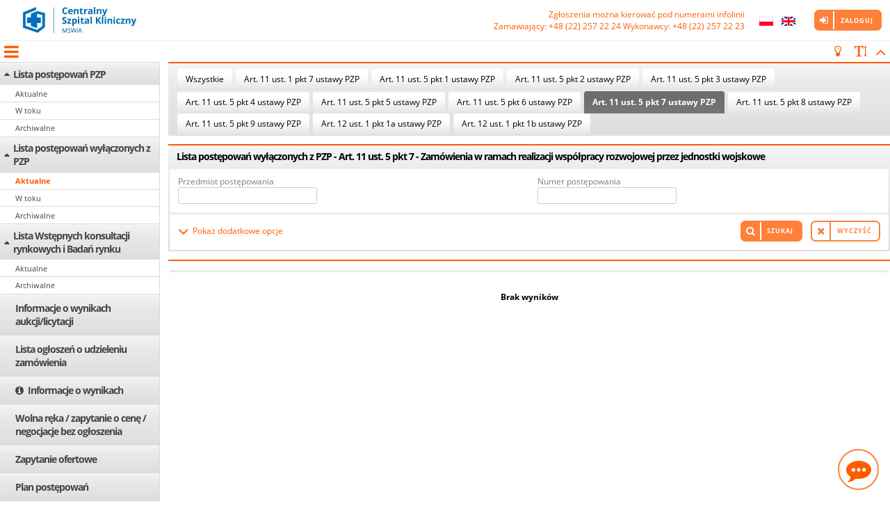

--- FILE ---
content_type: text/html;charset=UTF-8
request_url: https://cskmswia.ezamawiajacy.pl/app/cskmswia/demand/notice/lowcost/current/list?USER_MENU_HOVER=lowcostCurrentNoticePublicList&pzpExclusion=exclusion7
body_size: 129768
content:




























































<!DOCTYPE html>
<html lang="pl" >
    <head>
	    <title>
			
				
				
					
					Platforma Marketplanet
				
			
        </title>
		
























<!-- ee -->
<meta charset="UTF-8" />
<meta name="viewport" content="width=device-width, initial-scale=1.0">

    
    
        <link rel="shortcut icon" href="/pic/mp/favicon.ico" type="image/x-icon" />
    

<link href="/fonts/OpenSans/OpenSans.css" rel="stylesheet">



<style>
    :root {
        
        
        
        
    }
</style>

<link rel="stylesheet" type="text/css" href="/css/main.css" />
<script src="/js/css-vars-ponyfill.min.js" ></script>
<script>
    if (!!window.MSInputMethodContext && !!document.documentMode) {
        cssVars({

        });
    }
</script>
<!--[if gte IE 9]>
  <style>
    .gradient {
       filter: none;
    }
  </style>
<![endif]-->








<script>
<!--
var maxLengthInitMaskText = 'Pozosta\u0142o do wykorzystania <b>%left<\/b> znak\u00F3w';
var uniqueRequest = 'Próbujesz ponownie wywołać akcję - zostanie ona wykonana zgodnie z czasem 1 żądania. Czas serwera: {1} Czas żądania: {0}';
var defaultHelpLayer = 'helpLayer';
var gridPageStart = 'GD_pagestart';
var gridSortColumn = 'GD_sortCol';
var gridSortOrder = 'GD_sortOrder';
var gridPageSize = 'GD_pagesize';
var monthNames = ['styczeń','luty','marzec','kwiecień','maj','czerwiec','lipiec','sierpień','wrzesień','październik','listopad','grudzień'];
var dayOfWeekShortNames = ['Pn','Wt','Śr','Cz','Pt','So', 'Nd'];        
var dayOfWeekLongNames = ['dayofweeklong.monday','dayofweeklong.tuesday','dayofweeklong.wednesday','dayofweeklong.thursday','dayofweeklong.friday','dayofweeklong.saturday','dayofweeklong.sunday'];        
var dayOfWeekMinNames = ['Pn','Wt','Sr','Cz','Pt','Sb', 'Nd'];        
var weekHeader = 'calendar.weekheader';        
var calendarToday = 'Dzisiaj jest';
var calendarClose = 'Zamknij';
var calendarNext = 'calendar.nextbutton';
var calendarPrev = 'calendar.prevbutton';
var defaultForm = 'searchform';
var mpAction = 'MP_action';
var defaultVATCalculatorLayer = 'vatCalLayer';
var defaultContextPath = '';
var defaultMPpic = '/pic/mp';
var defaultGraphicFolder = 'pic';

var jsRequestURI = '/app/cskmswia/demand/notice/lowcost/current/list';
var jsMPModule = 'MP_module';
var jsMPAciotn = 'MP_action';
var jsCSRFToken = '';	
var canChoseParentParam = 'canChoseParent=' + 'true';
var defaultDeleteButtonText = 'Usuń';
var defaultMinButton = 'Minimalizuj';
var defaultMaxButton = 'Maksymalizuj';
var defaultCurtainText = 'Więcej';  
var loggedUserIdentity = -1;
var replacedUserIdentity = -1;
var appUrl = 'https://demo.ezamawiajacy.pl';
var gridAllValues = '';
var gridAllValuesTxt = 'Wyświetlenie wszystkich pozycji może spowodować spowolnienie działania systemu. Czy mimo to chcesz kontynuować?';
var scrollToElement = '';
var currentLocale = 'pl_PL';
var currentLanuguage = 'pl';
var availableLocale = []; 
availableLocale[0] = 'pl_PL'; 
availableLocale[1] = 'en_EN'; 
var datePickerPattern = 'Y-m-d';
var timePickerPattern = 'H:i';
var dateMaskPattern = 'yyyy-MM-dd';
var timeMaskPattern = 'HH:mm';
var numberDecimalSeparator = ',';
var numberGroupSeparator = ' ';
var datetimePatternPlaceholder = new Array(); 

	datetimePatternPlaceholder['yyyy-MM-dd']='rrrr-mm-dd'; 

	datetimePatternPlaceholder['dd-MM-yyyy']='dd-mm-rrrr'; 

	datetimePatternPlaceholder['MM-dd-yyyy']='mm-dd-rrrr'; 


	datetimePatternPlaceholder['HH:mm']='gg:mm'
	datetimePatternPlaceholder['hh:mm']='gg:mm'

	datetimePatternPlaceholder['HH.mm']='gg.mm'
	datetimePatternPlaceholder['hh.mm']='gg.mm'

	datetimePatternPlaceholder['HHmm']='ggmm'
	datetimePatternPlaceholder['hhmm']='ggmm'

datetimePatternPlaceholder['aa']='aa';
var timePickerSeparator = ':';
var timePickerHourFormat = '24';
var datePickerMask = 'y-1-2';
var timePickerMask = 'h:s';
var datePickerLeapDay = '-02-29';
var defaultCancelButtonText = 'Anuluj';
var defaultConfirmButtonText = 'Potwierdź';
var imageDialogState = JSON.parse('null');
var pdfDialogState = JSON.parse('null');
var invoiceDialogState = JSON.parse('null');
var basicColorLight = '#FF8039';
var basicColorDark = '#FF5C00';


var saveTablePropsUrl = 'https://cskmswia.ezamawiajacy.pl/app/user/tableproperties/save?CSRFToken=&tableName=';
var	commentMoveToLinkTextEmpty = 'Nie wprowadzono komentarza';
var messageSourceAdminMode = false;
var	messageSourceAdminModeUrl = 'https://cskmswia.ezamawiajacy.pl/app/messageSource/edit?code=';		
var messageSourceTranslationRestUrl = 'https://cskmswia.ezamawiajacy.pl/app/messageSource/translation';
var messageSourceTranslationsRestUrl = 'https://cskmswia.ezamawiajacy.pl/app/messageSource/translations';
var dateParseRestUrl = 'https://cskmswia.ezamawiajacy.pl/app/date/parseDate';
var unauthorizedAccessMessage = 'Próba nieautoryzowanego wejścia - zaloguj się ponownie';
var sessionTimeoutMessage = 'Sesja użytkownika wygasła. Należy ponownie zalogować się do systemu';
var serverErrorMessage = 'Wystąpił błąd w połączeniu z serwerem';
var saveSearchFormPropsUrl = 'https://cskmswia.ezamawiajacy.pl/app/user/searchFormProperties/save?CSRFToken=';

var mobileViewport = window.matchMedia("screen and (max-width: 479px)");
var tabletViewport = window.matchMedia("screen and (min-width: 768px) and (max-width: 959px)");
var mediumViewport = window.matchMedia("screen and (min-width: 960px) and (max-width: 1279px)");
var largeViewport = window.matchMedia("screen and (min-width: 1280px)");

//-->
</script>
<script src="/js/jquery-3.3.1.min.js" ></script>


<script src="/js/jquery-migrate-3.0.1.min.js" ></script>

<script>$.uiBackCompat = false;</script>
<script src="/js/jquery-ui.min.js" ></script>
<script src="/js/jquery.cookie.js"  ></script>
<!--[if IE]><script src="/js/excanvas.compiled.js"></script><![endif]-->

<script src="/js/knockout.js"></script>
<script src="/js/knockout.mapping.js"></script>
<script src="/js/knockout.wrap.js"></script>
<script src="/js/knockout-sortable.min.js"></script>
<script src="/js/ajax/ajaxEngine.js" ></script>

<script src="/js/jquery.matchHeight-min.js"></script>
<script src="/js/lockr.min.js" ></script>
<script src="/js/jquery.datetimepicker.js" ></script>

<script src="/js/jquery.mpobjectlist.js"></script>
<script src="/js/mp.siteUtils.js" async></script>
<script src="/js/mp.ui.spring.js" async></script>

<script src="/js/MP_js.js"></script>
<script src="/js/mp_grid.js"></script>
<script src="/js/mpTable.js"></script>
<script src="/js/mpSearchAdj.js"></script>
<script src="/js/mpCategory.js"></script>


<script defer src="/js/jquery.elipsis.js" ></script>
<script src="/js/jquery.inputmask.bundle.min.js" ></script>
<script src="/js/jquery.inputmask.mp.date.extensions.js" ></script>
<script defer src="/js/jquery.totop.js" ></script>
<script defer src="/js/autosize.min.js" ></script>
<script defer  src="/js/jquery.maxlength.min.js" ></script>
<script defer src="/js/jquery.hc-sticky.min.js" ></script>

<script src="/js/mpErrorManager/mpErrorManager.js" async></script>
<script src="/js/jquery.contextMenu.js" ></script>

<script src="/js/moment.min.js" ></script>




<script src="/js/support-capture.js"></script>
<script>
	mpCaptureBox.capatureActions = {
			accept: 'https://cskmswia.ezamawiajacy.pl/app/support/capture/accept',
			reject: 'https://cskmswia.ezamawiajacy.pl/app/support/capture/reject',
			finish: 'https://cskmswia.ezamawiajacy.pl/app/support/capture/finish'
	}

	mpCaptureBox.capatureText = {
		accept_ok: 'components.capture.status.accept.ok',
		reject_ok: 'components.capture.status.reject.ok',
		finish_ok: 'components.capture.status.finish.ok',
		unauthorizedAccess: 'components.capture.status.unauthorizedaccess',
		wrongCaptureRequestID: 'components.capture.status.wrongcapturerequestid',
		wrongStatus: 'components.capture.status.wrongstatus',
		wrongUser: 'components.capture.status.wronguser',
		rejectComment_empty: 'components.capture.reject.rejectcommentempty',
		defaultText: 'components.capture.status.defaulterror'
	}
</script>
		
<script src="/js/support-tickets.js" async></script>
<script src="/js/jquery.comment.min.js" async></script>
<script src="/js/mpFramework3.js"></script>








<script>

	$.ajaxSetup({ 
		traditional: true, 
		statusCode: {
			401: function(obj) {
			    if (obj?.responseJSON?.message=='sessionTimeout')
					mpFrm3.showToastMessage(sessionTimeoutMessage,'error');
				else
					mpFrm3.showToastMessage(unauthorizedAccessMessage,'error');
			},
			500: function() {
				mpFrm3.showToastMessage(serverErrorMessage,'error');
			}
		}
	});
	$(document).ajaxComplete(function(event, xhr, settings) {
		var hidOverlay = true;
		try {
			var result = JSON.parse(xhr.responseText);
		    if(result && result.redirectUrl && result.redirectUrl.length > 0) {
		    	hidOverlay = false;
		    }
		} catch (e) {
		}
		if(hidOverlay) {
			mpFrm3.hideOverlay();
		}
	});
	
	
		
		Lockr.set('gridAdminMode', false);
	

    
        
        Lockr.set('gridEditMode', false);
    

	
        $.get('https://cskmswia.ezamawiajacy.pl/app/user/tableproperties', function(data) {
		    initGripStore(data, '{"agreement_list":{"containerWidth":1359,"headers":[{"a":false,"n":"agreementNumber","v":true,"w":160},{"a":false,"n":"agreementSubject","v":true,"w":160},{"a":false,"n":"valueNetto","v":true,"w":160},{"a":false,"n":"valueBrutto","v":true,"w":160},{"a":false,"n":"a1","v":false,"w":160},{"a":false,"n":"agreementCreator","v":true,"w":160},{"a":false,"n":"leadingPurchasingOrg","v":true,"w":160},{"a":false,"n":"a4","v":false,"w":160},{"a":false,"n":"a3","v":false,"w":160},{"a":false,"n":"dateOfAgreementSignature","v":true,"w":120},{"a":false,"n":"a2","v":false,"w":160},{"a":false,"n":"dateStart","v":true,"w":120},{"a":false,"n":"validDate","v":true,"w":120},{"a":false,"n":"closingReason","v":false,"w":160},{"a":false,"n":"annex","v":false,"w":120},{"a":false,"n":"status","v":true,"w":160},{"a":true,"n":"context-menu","v":true,"w":30}]},"auctionManage0-list":{"containerWidth":949,"headers":[{"a":false,"n":"checkbox","v":true,"w":30},{"a":false,"n":"number","v":true,"w":178},{"a":false,"n":"name","v":true,"w":178},{"a":false,"n":"startDate","v":true,"w":178},{"a":false,"n":"endDate","v":true,"w":177},{"a":false,"n":"type","v":true,"w":178},{"a":false,"n":"rule","v":false,"w":160},{"a":true,"n":"context-menu","v":true,"w":30}]},"auctionManage2-list":{"containerWidth":949,"headers":[{"a":false,"n":"checkbox","v":true,"w":30},{"a":false,"n":"number","v":true,"w":178},{"a":false,"n":"name","v":true,"w":178},{"a":false,"n":"startDate","v":true,"w":178},{"a":false,"n":"endDate","v":true,"w":177},{"a":false,"n":"type","v":true,"w":178},{"a":false,"n":"rule","v":false,"w":160},{"a":true,"n":"context-menu","v":true,"w":30}]},"auctionManage3-list":{"containerWidth":1254,"headers":[{"a":false,"n":"checkbox","v":true,"w":30},{"a":false,"n":"number","v":true,"w":239},{"a":false,"n":"name","v":true,"w":239},{"a":false,"n":"startDate","v":true,"w":239},{"a":false,"n":"endDate","v":true,"w":239},{"a":false,"n":"type","v":true,"w":239},{"a":false,"n":"rule","v":false,"w":160},{"a":true,"n":"context-menu","v":true,"w":30}]},"auctionManage4-list":{"containerWidth":1194,"headers":[{"a":false,"n":"checkbox","v":true,"w":30},{"a":false,"n":"number","v":true,"w":227},{"a":false,"n":"name","v":true,"w":227},{"a":false,"n":"startDate","v":true,"w":227},{"a":false,"n":"endDate","v":true,"w":227},{"a":false,"n":"type","v":true,"w":226},{"a":false,"n":"rule","v":false,"w":160},{"a":true,"n":"context-menu","v":true,"w":30}]},"auctionManage5-list":{"containerWidth":1194,"headers":[{"a":false,"n":"checkbox","v":true,"w":30},{"a":false,"n":"number","v":true,"w":227},{"a":false,"n":"name","v":true,"w":227},{"a":false,"n":"startDate","v":true,"w":227},{"a":false,"n":"endDate","v":true,"w":227},{"a":false,"n":"type","v":true,"w":226},{"a":false,"n":"rule","v":false,"w":160},{"a":true,"n":"context-menu","v":true,"w":30}]},"auctionManage99-list":{"containerWidth":1186,"headers":[{"a":false,"n":"checkbox","v":true,"w":30},{"a":false,"n":"number","v":true,"w":190},{"a":false,"n":"name","v":true,"w":190},{"a":false,"n":"status","v":true,"w":191},{"a":false,"n":"startDate","v":true,"w":191},{"a":false,"n":"endDate","v":true,"w":192},{"a":false,"n":"type","v":true,"w":193},{"a":false,"n":"rule","v":true,"w":160},{"a":true,"n":"context-menu","v":true,"w":30}]},"dealings-invoice-list":{"containerWidth":874,"headers":[{"a":false,"n":"icon","v":true,"w":30},{"a":false,"n":"counter","v":true,"w":80},{"a":false,"n":"name","v":true,"w":414},{"a":false,"n":"categoryItemCPV","v":true,"w":160},{"a":false,"n":"amountValue","v":true,"w":160},{"a":false,"n":"amountGrossValue","v":true,"w":160},{"a":true,"n":"context-menu","v":true,"w":30}]},"dealings-list":{"containerWidth":1197,"headers":[{"a":false,"n":"icon","v":true,"w":30},{"a":false,"n":"counter","v":true,"w":80},{"a":false,"n":"name","v":true,"w":414},{"a":false,"n":"categoryItemCPV","v":true,"w":160},{"a":false,"n":"amountValue","v":true,"w":160},{"a":false,"n":"amountGrossValue","v":false,"w":160},{"a":false,"n":"realizationBeforeOfferAmountGrossValue","v":true,"w":160},{"a":false,"n":"finalRealizationAmountGrossValue","v":false,"w":80},{"a":true,"n":"context-menu","v":true,"w":30}]},"demand_document_list":{"containerWidth":1514,"headers":[{"a":false,"n":"checkbox","v":true,"w":41},{"a":false,"n":"icon","v":true,"w":41},{"a":false,"n":"name","v":true,"w":214},{"a":false,"n":"description","v":true,"w":204},{"a":false,"n":"folderVisibilityStatus","v":true,"w":197},{"a":false,"n":"filesCount","v":true,"w":96},{"a":false,"n":"createDate","v":true,"w":130},{"a":false,"n":"publicationDate","v":true,"w":128},{"a":false,"n":"author","v":true,"w":92},{"a":false,"n":"fileSize","v":true,"w":182},{"a":true,"n":"context-menu","v":true,"w":34}]},"demandAll-list":{"containerWidth":1282,"headers":[{"a":false,"n":"number","v":true,"w":114},{"a":false,"n":"name","v":true,"w":153},{"a":false,"n":"procedureType","v":true,"w":116},{"a":false,"n":"state","v":true,"w":121},{"a":false,"n":"estimatedValue","v":true,"w":90},{"a":false,"n":"grossEstimatedValue","v":true,"w":90},{"a":false,"n":"org","v":true,"w":127},{"a":false,"n":"realizationOrg","v":true,"w":129},{"a":false,"n":"procedureStartDate","v":true,"w":110},{"a":false,"n":"lastRfxPositionChoiceDate","v":true,"w":110},{"a":false,"n":"demandOfferFinalDate","v":true,"w":110},{"a":false,"n":"bestOfferChoiceDate","v":true,"w":110},{"a":false,"n":"responsiblePerson","v":true,"w":138},{"a":false,"n":"demandStatus","v":false,"w":160},{"a":false,"n":"demandOrderType","v":false,"w":160},{"a":false,"n":"formType","v":false,"w":160},{"a":false,"n":"demandVariant","v":false,"w":160},{"a":false,"n":"noPlanItemReason","v":false,"w":160},{"a":false,"n":"estimatedEURValue","v":false,"w":160},{"a":false,"n":"euFunded","v":false,"w":160},{"a":false,"n":"auctionMade","v":false,"w":160},{"a":false,"n":"realizationType","v":true,"w":160},{"a":false,"n":"orderValue","v":false,"w":160},{"a":false,"n":"dszExternalNumber","v":false,"w":160},{"a":false,"n":"fromInternalApi","v":false,"w":160},{"a":false,"n":"activeOfferForm","v":false,"w":160},{"a":true,"n":"context-menu","v":true,"w":30}]},"demand-contractor-list":{"containerWidth":1514,"headers":[{"a":false,"n":null,"v":true,"w":30},{"a":false,"n":"nip","v":true,"w":160},{"a":false,"n":"name","v":true,"w":864},{"a":false,"n":"city","v":true,"w":160},{"a":false,"n":"email","v":true,"w":160},{"a":false,"n":"invitationDate","v":true,"w":110},{"a":true,"n":"context-menu","v":true,"w":30}]},"invoiceRequestAll-list":{"containerWidth":1163,"headers":[{"a":false,"n":"number","v":true,"w":114},{"a":false,"n":"name","v":true,"w":153},{"a":false,"n":"demandOrderType","v":true,"w":160},{"a":false,"n":"estimatedValue","v":true,"w":90},{"a":false,"n":"grossEstimatedValue","v":true,"w":90},{"a":false,"n":"state","v":true,"w":121},{"a":false,"n":"realizationOrg","v":true,"w":129},{"a":false,"n":"responsiblePerson","v":true,"w":138},{"a":false,"n":"invoicesRegistered","v":true,"w":138},{"a":true,"n":"context-menu","v":true,"w":30}]},"myDemand-list":{"containerWidth":2090,"headers":[{"a":false,"n":"number","v":true,"w":160},{"a":false,"n":"name","v":true,"w":240},{"a":false,"n":"procedureType","v":true,"w":160},{"a":false,"n":"realizationType","v":true,"w":160},{"a":false,"n":"demandOrderType","v":true,"w":160},{"a":false,"n":"realizationOrg","v":true,"w":160},{"a":false,"n":"state","v":true,"w":160},{"a":false,"n":"procedureStartDate","v":true,"w":110},{"a":false,"n":"demandOfferFinalDate","v":true,"w":110},{"a":false,"n":"responsiblePerson","v":true,"w":160},{"a":false,"n":"fromInternalApi","v":false,"w":160},{"a":false,"n":"activeOfferForm","v":false,"w":160},{"a":false,"n":"dszExternalNumber","v":false,"w":160},{"a":true,"n":"context-menu","v":true,"w":30}]},"myRequest-list":{"containerWidth":2090,"headers":[{"a":false,"n":"number","v":true,"w":160},{"a":false,"n":"name","v":true,"w":240},{"a":false,"n":"procedureType","v":true,"w":160},{"a":false,"n":"realizationType","v":false,"w":160},{"a":false,"n":"demandOrderType","v":true,"w":160},{"a":false,"n":"estimatedValue","v":true,"w":90},{"a":false,"n":"grossEstimatedValue","v":true,"w":90},{"a":false,"n":"realizationOrg","v":true,"w":160},{"a":false,"n":"state","v":true,"w":160},{"a":false,"n":"procedureStartDate","v":false,"w":110},{"a":false,"n":"demandOfferFinalDate","v":false,"w":110},{"a":false,"n":"responsiblePerson","v":true,"w":160},{"a":false,"n":"fromInternalApi","v":false,"w":160},{"a":false,"n":"activeOfferForm","v":false,"w":160},{"a":false,"n":"dszExternalNumber","v":false,"w":160},{"a":false,"n":"invoicesRegistered","v":true,"w":160},{"a":true,"n":"context-menu","v":true,"w":30}]},"nonpublic,public,lowcost,nonpublicExecutive,publicExecutive-list":{"containerWidth":1392,"headers":[{"a":false,"n":"number","v":true,"w":135},{"a":false,"n":"offerDeadline","v":true,"w":164},{"a":false,"n":"name","v":true,"w":240},{"a":false,"n":"procedureType","v":true,"w":160},{"a":false,"n":"realizationType","v":true,"w":160},{"a":false,"n":"state","v":true,"w":160},{"a":false,"n":"estimatedValue","v":true,"w":80},{"a":false,"n":"org","v":true,"w":103},{"a":false,"n":"responsiblePerson","v":true,"w":160},{"a":false,"n":"realizationOrg","v":false,"w":160},{"a":false,"n":"procedureStartDate","v":false,"w":110},{"a":false,"n":"lastRfxPositionChoiceDate","v":false,"w":110},{"a":false,"n":"bestOfferChoiceDate","v":false,"w":110},{"a":false,"n":"demandStatus","v":false,"w":160},{"a":false,"n":"description","v":false,"w":160},{"a":false,"n":"demandOrderType","v":false,"w":160},{"a":false,"n":"formType","v":false,"w":160},{"a":false,"n":"demandVariant","v":false,"w":160},{"a":false,"n":"noPlanItemReason","v":false,"w":160},{"a":false,"n":"estimatedEURValue","v":false,"w":160},{"a":false,"n":"euFunded","v":false,"w":160},{"a":false,"n":"auctionMade","v":false,"w":160},{"a":false,"n":"orderValue","v":false,"w":160},{"a":true,"n":"context-menu","v":true,"w":30}]},"nonpublic,public,publicClassic,lowcost,nonpublicExecutive,publicExecutive,research-list":{"containerWidth":1686,"headers":[{"a":false,"n":"number","v":true,"w":160},{"a":false,"n":"name","v":true,"w":183},{"a":false,"n":"procedureType","v":true,"w":160},{"a":false,"n":"realizationType","v":true,"w":160},{"a":false,"n":"demandOrderType","v":true,"w":139},{"a":false,"n":"estimatedValue","v":true,"w":156},{"a":false,"n":"estimatedEURValue","v":true,"w":157},{"a":false,"n":"state","v":true,"w":160},{"a":false,"n":"demandStatus","v":true,"w":112},{"a":false,"n":"procedureStartDate","v":true,"w":142},{"a":false,"n":"responsiblePerson","v":true,"w":127},{"a":false,"n":"org","v":false,"w":108},{"a":false,"n":"bestOfferChoiceDate","v":false,"w":110},{"a":false,"n":"lastRfxPositionChoiceDate","v":false,"w":110},{"a":false,"n":"realizationOrg","v":false,"w":160},{"a":false,"n":"description","v":false,"w":160},{"a":false,"n":"formType","v":false,"w":160},{"a":false,"n":"demandVariant","v":false,"w":160},{"a":false,"n":"noPlanItemReason","v":false,"w":160},{"a":false,"n":"euFunded","v":false,"w":160},{"a":false,"n":"auctionMade","v":false,"w":160},{"a":false,"n":"orderValue","v":false,"w":160},{"a":true,"n":"context-menu","v":true,"w":30}]},"notice_tab_id":{"containerWidth":1514,"headers":[{"a":false,"n":null,"v":true,"w":297},{"a":false,"n":null,"v":true,"w":297},{"a":false,"n":null,"v":true,"w":297},{"a":false,"n":null,"v":true,"w":297},{"a":false,"n":null,"v":true,"w":296},{"a":true,"n":"context-menu","v":true,"w":30}]},"planItemacceptedInPlantSendToConcernList":{"containerWidth":1690,"headers":[{"a":false,"n":"selectPlan","v":true,"w":30},{"a":false,"n":"ezamowienia","v":false,"w":30},{"a":false,"n":"verified","v":false,"w":30},{"a":false,"n":"formFilled","v":false,"w":30},{"a":false,"n":"clientCategoryItem","v":true,"w":160},{"a":false,"n":"cpv","v":true,"w":160},{"a":false,"n":"number","v":true,"w":120},{"a":false,"n":"aggregateNumber","v":true,"w":120},{"a":false,"n":"aggregatedNumbers","v":false,"w":120},{"a":false,"n":"name","v":true,"w":160},{"a":false,"n":"estimatedValue","v":true,"w":160},{"a":false,"n":"authoringOrgName","v":true,"w":160},{"a":false,"n":"executiveOrgName","v":true,"w":160},{"a":false,"n":"authorFirstAndLastName","v":true,"w":160},{"a":false,"n":"orderType","v":true,"w":160},{"a":false,"n":"demandProcedureType","v":true,"w":160},{"a":false,"n":"demandRealizationType","v":true,"w":160},{"a":false,"n":"demandCreateDate","v":true,"w":160},{"a":false,"n":"agreementDate","v":true,"w":160},{"a":false,"n":"demandStartDatePeriodType","v":true,"w":160},{"a":false,"n":"demandStartDate","v":true,"w":160},{"a":false,"n":"dateInserted","v":true,"w":160},{"a":false,"n":"state","v":true,"w":160},{"a":false,"n":"socialClause","v":true,"w":160},{"a":false,"n":"published","v":false,"w":160},{"a":false,"n":"publishedDate","v":false,"w":160},{"a":true,"n":"context-menu","v":true,"w":30}]},"planItemAggregateTabList":{"containerWidth":1311,"headers":[{"a":false,"n":"number","v":true,"w":120},{"a":false,"n":"name","v":true,"w":160},{"a":false,"n":"authoringOrg","v":true,"w":160},{"a":false,"n":"authorUser","v":true,"w":160},{"a":false,"n":"amount","v":true,"w":120},{"a":false,"n":"state","v":true,"w":120},{"a":true,"n":"context-menu","v":true,"w":30}]},"planItemCommentsTabList":{"containerWidth":1692,"headers":[{"a":false,"n":"state","v":true,"w":160},{"a":false,"n":"type","v":true,"w":160},{"a":false,"n":"author","v":true,"w":160},{"a":false,"n":"date","v":true,"w":110},{"a":false,"n":"company","v":true,"w":160},{"a":false,"n":"text","v":true,"w":942}]},"planItemcomplexConcernAcceptedList":{"containerWidth":1690,"headers":[{"a":false,"n":"selectPlan","v":true,"w":30},{"a":false,"n":"ezamowienia","v":false,"w":30},{"a":false,"n":"verified","v":false,"w":30},{"a":false,"n":"formFilled","v":false,"w":30},{"a":false,"n":"clientCategoryItem","v":true,"w":160},{"a":false,"n":"cpv","v":true,"w":160},{"a":false,"n":"number","v":true,"w":120},{"a":false,"n":"aggregateNumber","v":false,"w":120},{"a":false,"n":"aggregatedNumbers","v":true,"w":120},{"a":false,"n":"name","v":true,"w":160},{"a":false,"n":"estimatedValue","v":true,"w":160},{"a":false,"n":"authoringOrgName","v":true,"w":160},{"a":false,"n":"executiveOrgName","v":true,"w":160},{"a":false,"n":"authorFirstAndLastName","v":true,"w":160},{"a":false,"n":"orderType","v":true,"w":160},{"a":false,"n":"demandProcedureType","v":true,"w":160},{"a":false,"n":"demandRealizationType","v":true,"w":160},{"a":false,"n":"demandCreateDate","v":true,"w":160},{"a":false,"n":"agreementDate","v":true,"w":160},{"a":false,"n":"demandStartDatePeriodType","v":true,"w":160},{"a":false,"n":"demandStartDate","v":true,"w":160},{"a":false,"n":"dateInserted","v":true,"w":160},{"a":false,"n":"state","v":true,"w":160},{"a":false,"n":"socialClause","v":true,"w":160},{"a":false,"n":"published","v":false,"w":160},{"a":false,"n":"publishedDate","v":false,"w":160},{"a":true,"n":"context-menu","v":true,"w":30}]},"planItemcomplexConcernAcceptFinishedList":{"containerWidth":1690,"headers":[{"a":false,"n":"selectPlan","v":true,"w":30},{"a":false,"n":"name","v":true,"w":160},{"a":false,"n":"state","v":true,"w":160},{"a":false,"n":"finishedDate","v":false,"w":80},{"a":true,"n":"context-menu","v":true,"w":30}]},"planItemcomplexConcernAllList":{"containerWidth":1690,"headers":[{"a":false,"n":"selectPlan","v":true,"w":30},{"a":false,"n":"ezamowienia","v":true,"w":30},{"a":false,"n":"verified","v":false,"w":30},{"a":false,"n":"formFilled","v":false,"w":30},{"a":false,"n":"clientCategoryItem","v":true,"w":160},{"a":false,"n":"cpv","v":true,"w":160},{"a":false,"n":"number","v":true,"w":120},{"a":false,"n":"aggregateNumber","v":false,"w":120},{"a":false,"n":"aggregatedNumbers","v":true,"w":120},{"a":false,"n":"name","v":true,"w":160},{"a":false,"n":"estimatedValue","v":true,"w":160},{"a":false,"n":"authoringOrgName","v":true,"w":160},{"a":false,"n":"executiveOrgName","v":true,"w":160},{"a":false,"n":"authorFirstAndLastName","v":true,"w":160},{"a":false,"n":"orderType","v":true,"w":160},{"a":false,"n":"demandProcedureType","v":true,"w":160},{"a":false,"n":"demandRealizationType","v":true,"w":160},{"a":false,"n":"demandCreateDate","v":true,"w":160},{"a":false,"n":"agreementDate","v":true,"w":160},{"a":false,"n":"demandStartDatePeriodType","v":true,"w":160},{"a":false,"n":"demandStartDate","v":true,"w":160},{"a":false,"n":"dateInserted","v":true,"w":160},{"a":false,"n":"state","v":true,"w":160},{"a":false,"n":"socialClause","v":true,"w":160},{"a":false,"n":"published","v":true,"w":160},{"a":false,"n":"publishedDate","v":true,"w":160},{"a":true,"n":"context-menu","v":true,"w":30}]},"planItemcomplexConcernFinishedList":{"containerWidth":1690,"headers":[{"a":false,"n":"selectPlan","v":true,"w":30},{"a":false,"n":"ezamowienia","v":true,"w":30},{"a":false,"n":"verified","v":false,"w":30},{"a":false,"n":"formFilled","v":false,"w":30},{"a":false,"n":"clientCategoryItem","v":true,"w":160},{"a":false,"n":"cpv","v":true,"w":160},{"a":false,"n":"number","v":true,"w":120},{"a":false,"n":"aggregateNumber","v":false,"w":120},{"a":false,"n":"aggregatedNumbers","v":true,"w":120},{"a":false,"n":"name","v":true,"w":160},{"a":false,"n":"estimatedValue","v":true,"w":160},{"a":false,"n":"authoringOrgName","v":true,"w":160},{"a":false,"n":"executiveOrgName","v":true,"w":160},{"a":false,"n":"authorFirstAndLastName","v":true,"w":160},{"a":false,"n":"orderType","v":true,"w":160},{"a":false,"n":"demandProcedureType","v":true,"w":160},{"a":false,"n":"demandRealizationType","v":true,"w":160},{"a":false,"n":"demandCreateDate","v":true,"w":160},{"a":false,"n":"agreementDate","v":true,"w":160},{"a":false,"n":"demandStartDatePeriodType","v":true,"w":160},{"a":false,"n":"demandStartDate","v":true,"w":160},{"a":false,"n":"dateInserted","v":true,"w":160},{"a":false,"n":"state","v":true,"w":160},{"a":false,"n":"socialClause","v":true,"w":160},{"a":false,"n":"published","v":true,"w":160},{"a":false,"n":"publishedDate","v":true,"w":160},{"a":true,"n":"context-menu","v":true,"w":30}]},"planItemcomplexConcernRealizationList":{"containerWidth":1690,"headers":[{"a":false,"n":"selectPlan","v":true,"w":30},{"a":false,"n":"ezamowienia","v":true,"w":30},{"a":false,"n":"verified","v":false,"w":30},{"a":false,"n":"formFilled","v":false,"w":30},{"a":false,"n":"clientCategoryItem","v":true,"w":160},{"a":false,"n":"cpv","v":true,"w":160},{"a":false,"n":"number","v":true,"w":120},{"a":false,"n":"aggregateNumber","v":false,"w":120},{"a":false,"n":"aggregatedNumbers","v":true,"w":120},{"a":false,"n":"name","v":true,"w":160},{"a":false,"n":"estimatedValue","v":true,"w":160},{"a":false,"n":"authoringOrgName","v":true,"w":160},{"a":false,"n":"executiveOrgName","v":true,"w":160},{"a":false,"n":"authorFirstAndLastName","v":true,"w":160},{"a":false,"n":"orderType","v":true,"w":160},{"a":false,"n":"demandProcedureType","v":true,"w":160},{"a":false,"n":"demandRealizationType","v":true,"w":160},{"a":false,"n":"demandCreateDate","v":true,"w":160},{"a":false,"n":"agreementDate","v":true,"w":160},{"a":false,"n":"demandStartDatePeriodType","v":true,"w":160},{"a":false,"n":"demandStartDate","v":true,"w":160},{"a":false,"n":"dateInserted","v":true,"w":160},{"a":false,"n":"state","v":true,"w":160},{"a":false,"n":"socialClause","v":true,"w":160},{"a":false,"n":"published","v":true,"w":160},{"a":false,"n":"publishedDate","v":true,"w":160},{"a":true,"n":"context-menu","v":true,"w":30}]},"planItemcomplexConcernResignedList":{"containerWidth":1690,"headers":[{"a":false,"n":"selectPlan","v":true,"w":30},{"a":false,"n":"ezamowienia","v":false,"w":30},{"a":false,"n":"verified","v":false,"w":30},{"a":false,"n":"formFilled","v":false,"w":30},{"a":false,"n":"clientCategoryItem","v":true,"w":160},{"a":false,"n":"cpv","v":true,"w":160},{"a":false,"n":"number","v":true,"w":120},{"a":false,"n":"aggregateNumber","v":false,"w":120},{"a":false,"n":"aggregatedNumbers","v":true,"w":120},{"a":false,"n":"name","v":true,"w":160},{"a":false,"n":"estimatedValue","v":true,"w":160},{"a":false,"n":"authoringOrgName","v":true,"w":160},{"a":false,"n":"executiveOrgName","v":true,"w":160},{"a":false,"n":"authorFirstAndLastName","v":true,"w":160},{"a":false,"n":"orderType","v":true,"w":160},{"a":false,"n":"demandProcedureType","v":true,"w":160},{"a":false,"n":"demandRealizationType","v":true,"w":160},{"a":false,"n":"demandCreateDate","v":true,"w":160},{"a":false,"n":"agreementDate","v":true,"w":160},{"a":false,"n":"demandStartDatePeriodType","v":true,"w":160},{"a":false,"n":"demandStartDate","v":true,"w":160},{"a":false,"n":"dateInserted","v":true,"w":160},{"a":false,"n":"state","v":true,"w":160},{"a":false,"n":"socialClause","v":true,"w":160},{"a":false,"n":"published","v":true,"w":160},{"a":false,"n":"publishedDate","v":true,"w":160},{"a":true,"n":"context-menu","v":true,"w":30}]},"planItemcomplexConcernSendBackToPlantList":{"containerWidth":1690,"headers":[{"a":false,"n":"selectPlan","v":true,"w":30},{"a":false,"n":"ezamowienia","v":false,"w":30},{"a":false,"n":"verified","v":false,"w":30},{"a":false,"n":"formFilled","v":false,"w":30},{"a":false,"n":"clientCategoryItem","v":true,"w":160},{"a":false,"n":"cpv","v":true,"w":160},{"a":false,"n":"number","v":true,"w":120},{"a":false,"n":"aggregateNumber","v":false,"w":120},{"a":false,"n":"aggregatedNumbers","v":false,"w":120},{"a":false,"n":"name","v":true,"w":160},{"a":false,"n":"estimatedValue","v":true,"w":160},{"a":false,"n":"authoringOrgName","v":true,"w":160},{"a":false,"n":"executiveOrgName","v":true,"w":160},{"a":false,"n":"authorFirstAndLastName","v":true,"w":160},{"a":false,"n":"orderType","v":true,"w":160},{"a":false,"n":"demandProcedureType","v":true,"w":160},{"a":false,"n":"demandRealizationType","v":true,"w":160},{"a":false,"n":"demandCreateDate","v":true,"w":160},{"a":false,"n":"agreementDate","v":true,"w":160},{"a":false,"n":"demandStartDatePeriodType","v":true,"w":160},{"a":false,"n":"demandStartDate","v":true,"w":160},{"a":false,"n":"dateInserted","v":true,"w":160},{"a":false,"n":"state","v":true,"w":160},{"a":false,"n":"socialClause","v":true,"w":160},{"a":false,"n":"published","v":false,"w":160},{"a":false,"n":"publishedDate","v":false,"w":160},{"a":true,"n":"context-menu","v":true,"w":30}]},"planItemcomplexConcernWaitingForRealizationList":{"containerWidth":1690,"headers":[{"a":false,"n":"selectPlan","v":true,"w":30},{"a":false,"n":"ezamowienia","v":true,"w":30},{"a":false,"n":"verified","v":false,"w":30},{"a":false,"n":"formFilled","v":false,"w":30},{"a":false,"n":"clientCategoryItem","v":true,"w":160},{"a":false,"n":"cpv","v":true,"w":160},{"a":false,"n":"number","v":true,"w":120},{"a":false,"n":"aggregateNumber","v":false,"w":120},{"a":false,"n":"aggregatedNumbers","v":true,"w":120},{"a":false,"n":"name","v":true,"w":160},{"a":false,"n":"estimatedValue","v":true,"w":160},{"a":false,"n":"authoringOrgName","v":true,"w":160},{"a":false,"n":"executiveOrgName","v":true,"w":160},{"a":false,"n":"authorFirstAndLastName","v":true,"w":160},{"a":false,"n":"orderType","v":true,"w":160},{"a":false,"n":"demandProcedureType","v":true,"w":160},{"a":false,"n":"demandRealizationType","v":true,"w":160},{"a":false,"n":"demandCreateDate","v":true,"w":160},{"a":false,"n":"agreementDate","v":true,"w":160},{"a":false,"n":"demandStartDatePeriodType","v":true,"w":160},{"a":false,"n":"demandStartDate","v":true,"w":160},{"a":false,"n":"dateInserted","v":true,"w":160},{"a":false,"n":"state","v":true,"w":160},{"a":false,"n":"socialClause","v":true,"w":160},{"a":false,"n":"published","v":true,"w":160},{"a":false,"n":"publishedDate","v":true,"w":160},{"a":true,"n":"context-menu","v":true,"w":30}]},"planItemcomplexVerifiedList":{"containerWidth":1690,"headers":[{"a":false,"n":"selectPlan","v":true,"w":30},{"a":false,"n":"ezamowienia","v":false,"w":30},{"a":false,"n":"verified","v":false,"w":30},{"a":false,"n":"formFilled","v":true,"w":30},{"a":false,"n":"clientCategoryItem","v":true,"w":160},{"a":false,"n":"cpv","v":true,"w":160},{"a":false,"n":"number","v":true,"w":120},{"a":false,"n":"aggregateNumber","v":false,"w":120},{"a":false,"n":"aggregatedNumbers","v":true,"w":120},{"a":false,"n":"name","v":true,"w":160},{"a":false,"n":"estimatedValue","v":true,"w":160},{"a":false,"n":"authoringOrgName","v":true,"w":160},{"a":false,"n":"executiveOrgName","v":true,"w":160},{"a":false,"n":"authorFirstAndLastName","v":true,"w":160},{"a":false,"n":"orderType","v":true,"w":160},{"a":false,"n":"demandProcedureType","v":true,"w":160},{"a":false,"n":"demandRealizationType","v":true,"w":160},{"a":false,"n":"demandCreateDate","v":true,"w":160},{"a":false,"n":"agreementDate","v":true,"w":160},{"a":false,"n":"demandStartDatePeriodType","v":true,"w":160},{"a":false,"n":"demandStartDate","v":true,"w":160},{"a":false,"n":"dateInserted","v":true,"w":160},{"a":false,"n":"state","v":true,"w":160},{"a":false,"n":"socialClause","v":true,"w":160},{"a":false,"n":"published","v":false,"w":160},{"a":false,"n":"publishedDate","v":false,"w":160},{"a":true,"n":"context-menu","v":true,"w":30}]},"planItemcomplexWaitAcceptConcernList":{"containerWidth":1690,"headers":[{"a":false,"n":"selectPlan","v":true,"w":30},{"a":false,"n":"name","v":true,"w":160},{"a":false,"n":"state","v":true,"w":160},{"a":false,"n":"finishedDate","v":false,"w":80},{"a":true,"n":"context-menu","v":true,"w":30}]},"planItemcomplexWaitForDemandTypeList":{"containerWidth":1690,"headers":[{"a":false,"n":"selectPlan","v":true,"w":30},{"a":false,"n":"ezamowienia","v":false,"w":30},{"a":false,"n":"verified","v":false,"w":30},{"a":false,"n":"formFilled","v":false,"w":30},{"a":false,"n":"clientCategoryItem","v":true,"w":160},{"a":false,"n":"cpv","v":true,"w":160},{"a":false,"n":"number","v":true,"w":120},{"a":false,"n":"aggregateNumber","v":false,"w":120},{"a":false,"n":"aggregatedNumbers","v":true,"w":120},{"a":false,"n":"name","v":true,"w":160},{"a":false,"n":"estimatedValue","v":true,"w":160},{"a":false,"n":"authoringOrgName","v":true,"w":160},{"a":false,"n":"executiveOrgName","v":true,"w":160},{"a":false,"n":"authorFirstAndLastName","v":true,"w":160},{"a":false,"n":"orderType","v":true,"w":160},{"a":false,"n":"demandProcedureType","v":true,"w":160},{"a":false,"n":"demandRealizationType","v":true,"w":160},{"a":false,"n":"demandCreateDate","v":true,"w":160},{"a":false,"n":"agreementDate","v":true,"w":160},{"a":false,"n":"demandStartDatePeriodType","v":true,"w":160},{"a":false,"n":"demandStartDate","v":true,"w":160},{"a":false,"n":"dateInserted","v":true,"w":160},{"a":false,"n":"state","v":true,"w":160},{"a":false,"n":"socialClause","v":true,"w":160},{"a":false,"n":"published","v":false,"w":160},{"a":false,"n":"publishedDate","v":false,"w":160},{"a":true,"n":"context-menu","v":true,"w":30}]},"planItemcomplexWaitVerifyList":{"containerWidth":1690,"headers":[{"a":false,"n":"selectPlan","v":true,"w":30},{"a":false,"n":"ezamowienia","v":false,"w":30},{"a":false,"n":"verified","v":true,"w":30},{"a":false,"n":"formFilled","v":false,"w":30},{"a":false,"n":"clientCategoryItem","v":true,"w":160},{"a":false,"n":"cpv","v":true,"w":160},{"a":false,"n":"number","v":true,"w":120},{"a":false,"n":"aggregateNumber","v":false,"w":120},{"a":false,"n":"aggregatedNumbers","v":false,"w":120},{"a":false,"n":"name","v":true,"w":160},{"a":false,"n":"estimatedValue","v":true,"w":160},{"a":false,"n":"authoringOrgName","v":true,"w":160},{"a":false,"n":"executiveOrgName","v":true,"w":160},{"a":false,"n":"authorFirstAndLastName","v":true,"w":160},{"a":false,"n":"orderType","v":true,"w":160},{"a":false,"n":"demandProcedureType","v":true,"w":160},{"a":false,"n":"demandRealizationType","v":true,"w":160},{"a":false,"n":"demandCreateDate","v":true,"w":160},{"a":false,"n":"agreementDate","v":true,"w":160},{"a":false,"n":"demandStartDatePeriodType","v":true,"w":160},{"a":false,"n":"demandStartDate","v":true,"w":160},{"a":false,"n":"dateInserted","v":true,"w":160},{"a":false,"n":"state","v":true,"w":160},{"a":false,"n":"socialClause","v":true,"w":160},{"a":false,"n":"published","v":false,"w":160},{"a":false,"n":"publishedDate","v":false,"w":160},{"a":true,"n":"context-menu","v":true,"w":30}]},"planItemconcernAccepted2List":{"containerWidth":1692,"headers":[{"a":false,"n":"selectPlan","v":true,"w":30},{"a":false,"n":"number","v":true,"w":120},{"a":false,"n":"name","v":true,"w":160},{"a":false,"n":"state","v":true,"w":120},{"a":true,"n":"description","v":true,"w":165},{"a":false,"n":"authorFirstAndLastName","v":true,"w":160},{"a":false,"n":"orderType","v":true,"w":160},{"a":false,"n":"dateInserted","v":true,"w":110},{"a":true,"n":"aggregateName","v":false,"w":160},{"a":true,"n":"aggregateNumber","v":false,"w":160},{"a":true,"n":"demandRealizationType","v":false,"w":160},{"a":true,"n":"freeChoiceSupplier","v":false,"w":160},{"a":true,"n":"fundingSource","v":false,"w":160},{"a":true,"n":"agreementRealizationDate","v":false,"w":160},{"a":true,"n":"commonPurchase","v":false,"w":160},{"a":true,"n":"freeChoiceReason","v":false,"w":160},{"a":true,"n":"linePurchase","v":false,"w":160},{"a":true,"n":"demandStartDate","v":false,"w":160},{"a":true,"n":"linePurchaseType","v":false,"w":160},{"a":true,"n":"agreementRealizationDateText","v":false,"w":160},{"a":true,"n":"commonPurchaseType","v":false,"w":160},{"a":true,"n":"pzpPurchase","v":false,"w":160},{"a":true,"n":"authorOrgName","v":false,"w":160},{"a":true,"n":"purchaseDescription","v":false,"w":42},{"a":true,"n":"orderDate","v":false,"w":160},{"a":true,"n":"strategicPurchase","v":false,"w":160},{"a":true,"n":"context-menu","v":true,"w":30}]},"planItemconcernAcceptedList":{"containerWidth":1690,"headers":[{"a":false,"n":"selectPlan","v":true,"w":30},{"a":false,"n":"ezamowienia","v":false,"w":30},{"a":false,"n":"verified","v":false,"w":30},{"a":false,"n":"formFilled","v":false,"w":30},{"a":false,"n":"clientCategoryItem","v":false,"w":160},{"a":false,"n":"cpv","v":true,"w":160},{"a":false,"n":"number","v":true,"w":120},{"a":false,"n":"name","v":true,"w":160},{"a":false,"n":"estimatedValue","v":true,"w":160},{"a":false,"n":"authoringOrgName","v":true,"w":160},{"a":false,"n":"executiveOrgName","v":true,"w":160},{"a":false,"n":"authorFirstAndLastName","v":true,"w":160},{"a":false,"n":"orderType","v":true,"w":160},{"a":false,"n":"demandProcedureType","v":true,"w":160},{"a":false,"n":"demandRealizationType","v":true,"w":160},{"a":false,"n":"demandCreateDate","v":false,"w":160},{"a":false,"n":"agreementDate","v":false,"w":160},{"a":false,"n":"demandStartDatePeriodType","v":true,"w":160},{"a":false,"n":"demandStartDate","v":true,"w":160},{"a":false,"n":"dateInserted","v":true,"w":160},{"a":false,"n":"state","v":true,"w":160},{"a":false,"n":"socialClause","v":true,"w":160},{"a":false,"n":"published","v":false,"w":160},{"a":false,"n":"publishedDate","v":false,"w":160},{"a":true,"n":"context-menu","v":true,"w":30}]},"planItemconcernAcceptRejectedList":{"containerWidth":1692,"headers":[{"a":false,"n":"selectPlan","v":true,"w":30},{"a":false,"n":"number","v":true,"w":120},{"a":false,"n":"name","v":true,"w":160},{"a":false,"n":"state","v":true,"w":120},{"a":true,"n":"description","v":true,"w":165},{"a":false,"n":"authorFirstAndLastName","v":true,"w":160},{"a":false,"n":"orderType","v":true,"w":160},{"a":false,"n":"dateInserted","v":true,"w":110},{"a":true,"n":"aggregateName","v":false,"w":160},{"a":true,"n":"aggregateNumber","v":false,"w":160},{"a":true,"n":"demandRealizationType","v":false,"w":160},{"a":true,"n":"freeChoiceSupplier","v":false,"w":160},{"a":true,"n":"fundingSource","v":false,"w":160},{"a":true,"n":"agreementRealizationDate","v":false,"w":160},{"a":true,"n":"commonPurchase","v":false,"w":160},{"a":true,"n":"freeChoiceReason","v":false,"w":160},{"a":true,"n":"linePurchase","v":false,"w":160},{"a":true,"n":"demandStartDate","v":false,"w":160},{"a":true,"n":"linePurchaseType","v":false,"w":160},{"a":true,"n":"agreementRealizationDateText","v":false,"w":160},{"a":true,"n":"commonPurchaseType","v":false,"w":160},{"a":true,"n":"pzpPurchase","v":false,"w":160},{"a":true,"n":"authorOrgName","v":false,"w":160},{"a":true,"n":"purchaseDescription","v":false,"w":42},{"a":true,"n":"orderDate","v":false,"w":160},{"a":true,"n":"strategicPurchase","v":false,"w":160},{"a":true,"n":"context-menu","v":true,"w":30}]},"planItemconcernAggregatedList":{"containerWidth":815,"headers":[{"a":false,"n":"selectPlan","v":true,"w":30},{"a":false,"n":"number","v":true,"w":120},{"a":false,"n":"name","v":true,"w":160},{"a":false,"n":"state","v":true,"w":120},{"a":true,"n":"description","v":true,"w":165},{"a":false,"n":"authorFirstAndLastName","v":true,"w":160},{"a":false,"n":"orderType","v":true,"w":160},{"a":false,"n":"dateInserted","v":true,"w":110},{"a":true,"n":"aggregateName","v":false,"w":160},{"a":true,"n":"aggregateNumber","v":false,"w":160},{"a":true,"n":"demandRealizationType","v":false,"w":160},{"a":true,"n":"freeChoiceSupplier","v":false,"w":160},{"a":true,"n":"fundingSource","v":false,"w":160},{"a":true,"n":"agreementRealizationDate","v":false,"w":160},{"a":true,"n":"commonPurchase","v":false,"w":160},{"a":true,"n":"freeChoiceReason","v":false,"w":160},{"a":true,"n":"linePurchase","v":false,"w":160},{"a":true,"n":"demandStartDate","v":false,"w":160},{"a":true,"n":"linePurchaseType","v":false,"w":160},{"a":true,"n":"agreementRealizationDateText","v":false,"w":160},{"a":true,"n":"commonPurchaseType","v":false,"w":160},{"a":true,"n":"pzpPurchase","v":false,"w":160},{"a":true,"n":"authorOrgName","v":false,"w":160},{"a":true,"n":"purchaseDescription","v":false,"w":42},{"a":true,"n":"orderDate","v":false,"w":160},{"a":true,"n":"strategicPurchase","v":false,"w":160},{"a":true,"n":"context-menu","v":true,"w":30}]},"planItemconcernFinishedList":{"containerWidth":1690,"headers":[{"a":false,"n":"selectPlan","v":true,"w":30},{"a":false,"n":"ezamowienia","v":false,"w":30},{"a":false,"n":"verified","v":false,"w":30},{"a":false,"n":"formFilled","v":false,"w":30},{"a":false,"n":"clientCategoryItem","v":false,"w":160},{"a":false,"n":"cpv","v":true,"w":160},{"a":false,"n":"number","v":true,"w":120},{"a":false,"n":"aggregateNumber","v":false,"w":120},{"a":false,"n":"aggregatedNumbers","v":false,"w":120},{"a":false,"n":"name","v":true,"w":160},{"a":false,"n":"estimatedValue","v":true,"w":160},{"a":false,"n":"authoringOrgName","v":true,"w":160},{"a":false,"n":"executiveOrgName","v":true,"w":160},{"a":false,"n":"authorFirstAndLastName","v":true,"w":160},{"a":false,"n":"orderType","v":true,"w":160},{"a":false,"n":"demandProcedureType","v":true,"w":160},{"a":false,"n":"demandRealizationType","v":true,"w":160},{"a":false,"n":"demandCreateDate","v":false,"w":160},{"a":false,"n":"agreementDate","v":false,"w":160},{"a":false,"n":"demandStartDatePeriodType","v":true,"w":160},{"a":false,"n":"demandStartDate","v":true,"w":160},{"a":false,"n":"dateInserted","v":true,"w":160},{"a":false,"n":"state","v":true,"w":160},{"a":false,"n":"socialClause","v":true,"w":160},{"a":false,"n":"published","v":true,"w":160},{"a":false,"n":"publishedDate","v":true,"w":160},{"a":true,"n":"context-menu","v":true,"w":30}]},"planItemconcernNewList":{"containerWidth":1690,"headers":[{"a":false,"n":"selectPlan","v":true,"w":30},{"a":false,"n":"ezamowienia","v":false,"w":30},{"a":false,"n":"verified","v":false,"w":30},{"a":false,"n":"formFilled","v":false,"w":30},{"a":false,"n":"clientCategoryItem","v":false,"w":160},{"a":false,"n":"cpv","v":true,"w":160},{"a":false,"n":"number","v":true,"w":120},{"a":false,"n":"aggregateNumber","v":false,"w":120},{"a":false,"n":"aggregatedNumbers","v":false,"w":120},{"a":false,"n":"name","v":true,"w":160},{"a":false,"n":"estimatedValue","v":true,"w":160},{"a":false,"n":"authoringOrgName","v":true,"w":160},{"a":false,"n":"executiveOrgName","v":true,"w":160},{"a":false,"n":"authorFirstAndLastName","v":true,"w":160},{"a":false,"n":"orderType","v":true,"w":160},{"a":false,"n":"demandProcedureType","v":true,"w":160},{"a":false,"n":"demandRealizationType","v":true,"w":160},{"a":false,"n":"demandCreateDate","v":false,"w":160},{"a":false,"n":"agreementDate","v":false,"w":160},{"a":false,"n":"demandStartDatePeriodType","v":true,"w":160},{"a":false,"n":"demandStartDate","v":true,"w":160},{"a":false,"n":"dateInserted","v":true,"w":160},{"a":false,"n":"state","v":true,"w":160},{"a":false,"n":"socialClause","v":true,"w":160},{"a":false,"n":"published","v":false,"w":160},{"a":false,"n":"publishedDate","v":false,"w":160},{"a":true,"n":"context-menu","v":true,"w":30}]},"planItemconcernRealizationList":{"containerWidth":1690,"headers":[{"a":false,"n":"selectPlan","v":true,"w":30},{"a":false,"n":"ezamowienia","v":false,"w":30},{"a":false,"n":"verified","v":false,"w":30},{"a":false,"n":"formFilled","v":false,"w":30},{"a":false,"n":"clientCategoryItem","v":false,"w":160},{"a":false,"n":"cpv","v":true,"w":160},{"a":false,"n":"number","v":true,"w":120},{"a":false,"n":"aggregateNumber","v":false,"w":120},{"a":false,"n":"aggregatedNumbers","v":false,"w":120},{"a":false,"n":"name","v":true,"w":160},{"a":false,"n":"estimatedValue","v":true,"w":160},{"a":false,"n":"authoringOrgName","v":true,"w":160},{"a":false,"n":"executiveOrgName","v":true,"w":160},{"a":false,"n":"authorFirstAndLastName","v":true,"w":160},{"a":false,"n":"orderType","v":true,"w":160},{"a":false,"n":"demandProcedureType","v":true,"w":160},{"a":false,"n":"demandRealizationType","v":true,"w":160},{"a":false,"n":"demandCreateDate","v":false,"w":160},{"a":false,"n":"agreementDate","v":false,"w":160},{"a":false,"n":"demandStartDatePeriodType","v":true,"w":160},{"a":false,"n":"demandStartDate","v":true,"w":160},{"a":false,"n":"dateInserted","v":true,"w":160},{"a":false,"n":"state","v":true,"w":160},{"a":false,"n":"socialClause","v":true,"w":160},{"a":false,"n":"published","v":true,"w":160},{"a":false,"n":"publishedDate","v":true,"w":160},{"a":true,"n":"context-menu","v":true,"w":30}]},"planItemconcernResignedList":{"containerWidth":1690,"headers":[{"a":false,"n":"selectPlan","v":true,"w":30},{"a":false,"n":"ezamowienia","v":false,"w":30},{"a":false,"n":"verified","v":false,"w":30},{"a":false,"n":"formFilled","v":false,"w":30},{"a":false,"n":"clientCategoryItem","v":false,"w":160},{"a":false,"n":"cpv","v":true,"w":160},{"a":false,"n":"number","v":true,"w":120},{"a":false,"n":"aggregateNumber","v":false,"w":120},{"a":false,"n":"aggregatedNumbers","v":false,"w":120},{"a":false,"n":"name","v":true,"w":160},{"a":false,"n":"estimatedValue","v":true,"w":160},{"a":false,"n":"authoringOrgName","v":true,"w":160},{"a":false,"n":"executiveOrgName","v":true,"w":160},{"a":false,"n":"authorFirstAndLastName","v":true,"w":160},{"a":false,"n":"orderType","v":true,"w":160},{"a":false,"n":"demandProcedureType","v":true,"w":160},{"a":false,"n":"demandRealizationType","v":true,"w":160},{"a":false,"n":"demandCreateDate","v":false,"w":160},{"a":false,"n":"agreementDate","v":false,"w":160},{"a":false,"n":"demandStartDatePeriodType","v":true,"w":160},{"a":false,"n":"demandStartDate","v":true,"w":160},{"a":false,"n":"dateInserted","v":true,"w":160},{"a":false,"n":"state","v":true,"w":160},{"a":false,"n":"socialClause","v":true,"w":160},{"a":false,"n":"published","v":true,"w":160},{"a":false,"n":"publishedDate","v":true,"w":160},{"a":true,"n":"context-menu","v":true,"w":30}]},"planItemconcernReturnedToPlantList":{"containerWidth":1692,"headers":[{"a":false,"n":"selectPlan","v":true,"w":30},{"a":false,"n":"number","v":true,"w":120},{"a":false,"n":"name","v":true,"w":160},{"a":false,"n":"state","v":true,"w":120},{"a":true,"n":"description","v":true,"w":165},{"a":false,"n":"authorFirstAndLastName","v":true,"w":160},{"a":false,"n":"orderType","v":true,"w":160},{"a":false,"n":"dateInserted","v":true,"w":110},{"a":true,"n":"aggregateName","v":false,"w":160},{"a":true,"n":"aggregateNumber","v":false,"w":160},{"a":true,"n":"demandRealizationType","v":false,"w":160},{"a":true,"n":"freeChoiceSupplier","v":false,"w":160},{"a":true,"n":"fundingSource","v":false,"w":160},{"a":true,"n":"agreementRealizationDate","v":false,"w":160},{"a":true,"n":"commonPurchase","v":false,"w":160},{"a":true,"n":"freeChoiceReason","v":false,"w":160},{"a":true,"n":"linePurchase","v":false,"w":160},{"a":true,"n":"demandStartDate","v":false,"w":160},{"a":true,"n":"linePurchaseType","v":false,"w":160},{"a":true,"n":"agreementRealizationDateText","v":false,"w":160},{"a":true,"n":"commonPurchaseType","v":false,"w":160},{"a":true,"n":"pzpPurchase","v":false,"w":160},{"a":true,"n":"authorOrgName","v":false,"w":160},{"a":true,"n":"purchaseDescription","v":false,"w":42},{"a":true,"n":"orderDate","v":false,"w":160},{"a":true,"n":"strategicPurchase","v":false,"w":160},{"a":true,"n":"context-menu","v":true,"w":30}]},"planItemconcernSendFromPlantList":{"containerWidth":1690,"headers":[{"a":false,"n":"selectPlan","v":true,"w":30},{"a":false,"n":"ezamowienia","v":false,"w":30},{"a":false,"n":"verified","v":false,"w":30},{"a":false,"n":"formFilled","v":false,"w":30},{"a":false,"n":"clientCategoryItem","v":false,"w":160},{"a":false,"n":"cpv","v":true,"w":160},{"a":false,"n":"number","v":true,"w":120},{"a":false,"n":"name","v":true,"w":160},{"a":false,"n":"estimatedValue","v":true,"w":160},{"a":false,"n":"authoringOrgName","v":true,"w":160},{"a":false,"n":"executiveOrgName","v":true,"w":160},{"a":false,"n":"authorFirstAndLastName","v":true,"w":160},{"a":false,"n":"orderType","v":true,"w":160},{"a":false,"n":"demandProcedureType","v":true,"w":160},{"a":false,"n":"demandRealizationType","v":true,"w":160},{"a":false,"n":"demandCreateDate","v":false,"w":160},{"a":false,"n":"agreementDate","v":false,"w":160},{"a":false,"n":"demandStartDatePeriodType","v":true,"w":160},{"a":false,"n":"demandStartDate","v":true,"w":160},{"a":false,"n":"dateInserted","v":true,"w":160},{"a":false,"n":"state","v":true,"w":160},{"a":false,"n":"socialClause","v":true,"w":160},{"a":false,"n":"published","v":false,"w":160},{"a":false,"n":"publishedDate","v":false,"w":160},{"a":true,"n":"context-menu","v":true,"w":30}]},"planItemconcernWaitAcceptNew2List":{"containerWidth":1692,"headers":[{"a":false,"n":"selectPlan","v":true,"w":30},{"a":false,"n":"number","v":true,"w":120},{"a":false,"n":"name","v":true,"w":160},{"a":false,"n":"state","v":true,"w":120},{"a":true,"n":"description","v":true,"w":165},{"a":false,"n":"authorFirstAndLastName","v":true,"w":160},{"a":false,"n":"orderType","v":true,"w":160},{"a":false,"n":"dateInserted","v":true,"w":110},{"a":true,"n":"aggregateName","v":false,"w":160},{"a":true,"n":"aggregateNumber","v":false,"w":160},{"a":true,"n":"demandRealizationType","v":false,"w":160},{"a":true,"n":"freeChoiceSupplier","v":false,"w":160},{"a":true,"n":"fundingSource","v":false,"w":160},{"a":true,"n":"agreementRealizationDate","v":false,"w":160},{"a":true,"n":"commonPurchase","v":false,"w":160},{"a":true,"n":"freeChoiceReason","v":false,"w":160},{"a":true,"n":"linePurchase","v":false,"w":160},{"a":true,"n":"demandStartDate","v":false,"w":160},{"a":true,"n":"linePurchaseType","v":false,"w":160},{"a":true,"n":"agreementRealizationDateText","v":false,"w":160},{"a":true,"n":"commonPurchaseType","v":false,"w":160},{"a":true,"n":"pzpPurchase","v":false,"w":160},{"a":true,"n":"authorOrgName","v":false,"w":160},{"a":true,"n":"purchaseDescription","v":false,"w":42},{"a":true,"n":"orderDate","v":false,"w":160},{"a":true,"n":"strategicPurchase","v":false,"w":160},{"a":true,"n":"context-menu","v":true,"w":30}]},"planItemconcernWaitAcceptNewList":{"containerWidth":1692,"headers":[{"a":false,"n":"selectPlan","v":true,"w":30},{"a":false,"n":"number","v":true,"w":120},{"a":false,"n":"name","v":true,"w":160},{"a":false,"n":"state","v":true,"w":120},{"a":true,"n":"description","v":true,"w":165},{"a":false,"n":"authorFirstAndLastName","v":true,"w":160},{"a":false,"n":"orderType","v":true,"w":160},{"a":false,"n":"dateInserted","v":true,"w":110},{"a":true,"n":"aggregateName","v":false,"w":160},{"a":true,"n":"aggregateNumber","v":false,"w":160},{"a":true,"n":"demandRealizationType","v":false,"w":160},{"a":true,"n":"freeChoiceSupplier","v":false,"w":160},{"a":true,"n":"fundingSource","v":false,"w":160},{"a":true,"n":"agreementRealizationDate","v":false,"w":160},{"a":true,"n":"commonPurchase","v":false,"w":160},{"a":true,"n":"freeChoiceReason","v":false,"w":160},{"a":true,"n":"linePurchase","v":false,"w":160},{"a":true,"n":"demandStartDate","v":false,"w":160},{"a":true,"n":"linePurchaseType","v":false,"w":160},{"a":true,"n":"agreementRealizationDateText","v":false,"w":160},{"a":true,"n":"commonPurchaseType","v":false,"w":160},{"a":true,"n":"pzpPurchase","v":false,"w":160},{"a":true,"n":"authorOrgName","v":false,"w":160},{"a":true,"n":"purchaseDescription","v":false,"w":42},{"a":true,"n":"orderDate","v":false,"w":160},{"a":true,"n":"strategicPurchase","v":false,"w":160},{"a":true,"n":"context-menu","v":true,"w":30}]},"planItemconcernWaitingForRealizationList":{"containerWidth":1690,"headers":[{"a":false,"n":"selectPlan","v":true,"w":30},{"a":false,"n":"ezamowienia","v":true,"w":30},{"a":false,"n":"verified","v":false,"w":30},{"a":false,"n":"formFilled","v":false,"w":30},{"a":false,"n":"clientCategoryItem","v":false,"w":160},{"a":false,"n":"cpv","v":true,"w":160},{"a":false,"n":"number","v":true,"w":120},{"a":false,"n":"aggregateNumber","v":false,"w":120},{"a":false,"n":"aggregatedNumbers","v":false,"w":120},{"a":false,"n":"name","v":true,"w":160},{"a":false,"n":"estimatedValue","v":true,"w":160},{"a":false,"n":"authoringOrgName","v":true,"w":160},{"a":false,"n":"executiveOrgName","v":true,"w":160},{"a":false,"n":"authorFirstAndLastName","v":true,"w":160},{"a":false,"n":"orderType","v":true,"w":160},{"a":false,"n":"demandProcedureType","v":true,"w":160},{"a":false,"n":"demandRealizationType","v":true,"w":160},{"a":false,"n":"demandCreateDate","v":false,"w":160},{"a":false,"n":"agreementDate","v":false,"w":160},{"a":false,"n":"demandStartDatePeriodType","v":true,"w":160},{"a":false,"n":"demandStartDate","v":true,"w":160},{"a":false,"n":"dateInserted","v":true,"w":160},{"a":false,"n":"state","v":true,"w":160},{"a":false,"n":"socialClause","v":true,"w":160},{"a":false,"n":"published","v":true,"w":160},{"a":false,"n":"publishedDate","v":true,"w":160},{"a":true,"n":"context-menu","v":true,"w":30}]},"planItemplanPlantAcceptFinishedList":{"containerWidth":380,"headers":[{"a":false,"n":"selectPlan","v":true,"w":30},{"a":false,"n":"name","v":true,"w":160},{"a":false,"n":"state","v":true,"w":160},{"a":false,"n":"finishedDate","v":true,"w":80},{"a":true,"n":"context-menu","v":true,"w":30}]},"planItemplantAcceptRejectedList":{"containerWidth":1690,"headers":[{"a":false,"n":"selectPlan","v":true,"w":30},{"a":false,"n":"ezamowienia","v":false,"w":30},{"a":false,"n":"verified","v":false,"w":30},{"a":false,"n":"formFilled","v":false,"w":30},{"a":false,"n":"clientCategoryItem","v":true,"w":160},{"a":false,"n":"cpv","v":true,"w":160},{"a":false,"n":"number","v":true,"w":120},{"a":false,"n":"aggregateNumber","v":false,"w":120},{"a":false,"n":"aggregatedNumbers","v":false,"w":120},{"a":false,"n":"name","v":true,"w":160},{"a":false,"n":"estimatedValue","v":true,"w":160},{"a":false,"n":"authoringOrgName","v":true,"w":160},{"a":false,"n":"executiveOrgName","v":true,"w":160},{"a":false,"n":"authorFirstAndLastName","v":true,"w":160},{"a":false,"n":"orderType","v":true,"w":160},{"a":false,"n":"demandProcedureType","v":true,"w":160},{"a":false,"n":"demandRealizationType","v":true,"w":160},{"a":false,"n":"demandCreateDate","v":true,"w":160},{"a":false,"n":"agreementDate","v":true,"w":160},{"a":false,"n":"demandStartDatePeriodType","v":true,"w":160},{"a":false,"n":"demandStartDate","v":true,"w":160},{"a":false,"n":"dateInserted","v":true,"w":160},{"a":false,"n":"state","v":true,"w":160},{"a":false,"n":"socialClause","v":true,"w":160},{"a":false,"n":"published","v":false,"w":160},{"a":false,"n":"publishedDate","v":false,"w":160},{"a":true,"n":"context-menu","v":true,"w":30}]},"planItemplantItemsCanceledList":{"containerWidth":1690,"headers":[{"a":false,"n":"selectPlan","v":true,"w":30},{"a":false,"n":"ezamowienia","v":false,"w":30},{"a":false,"n":"verified","v":false,"w":30},{"a":false,"n":"formFilled","v":false,"w":30},{"a":false,"n":"clientCategoryItem","v":true,"w":160},{"a":false,"n":"cpv","v":true,"w":160},{"a":false,"n":"number","v":true,"w":120},{"a":false,"n":"aggregateNumber","v":false,"w":120},{"a":false,"n":"aggregatedNumbers","v":false,"w":120},{"a":false,"n":"name","v":true,"w":160},{"a":false,"n":"estimatedValue","v":true,"w":160},{"a":false,"n":"authoringOrgName","v":true,"w":160},{"a":false,"n":"executiveOrgName","v":true,"w":160},{"a":false,"n":"authorFirstAndLastName","v":true,"w":160},{"a":false,"n":"orderType","v":true,"w":160},{"a":false,"n":"demandProcedureType","v":true,"w":160},{"a":false,"n":"demandRealizationType","v":true,"w":160},{"a":false,"n":"demandCreateDate","v":true,"w":160},{"a":false,"n":"agreementDate","v":true,"w":160},{"a":false,"n":"demandStartDatePeriodType","v":true,"w":160},{"a":false,"n":"demandStartDate","v":true,"w":160},{"a":false,"n":"dateInserted","v":true,"w":160},{"a":false,"n":"state","v":true,"w":160},{"a":false,"n":"socialClause","v":true,"w":160},{"a":false,"n":"published","v":false,"w":160},{"a":false,"n":"publishedDate","v":false,"w":160},{"a":true,"n":"context-menu","v":true,"w":30}]},"planItemplantItemsList":{"containerWidth":1690,"headers":[{"a":false,"n":"selectPlan","v":true,"w":30},{"a":false,"n":"ezamowienia","v":false,"w":30},{"a":false,"n":"verified","v":false,"w":30},{"a":false,"n":"formFilled","v":false,"w":30},{"a":false,"n":"clientCategoryItem","v":true,"w":160},{"a":false,"n":"cpv","v":true,"w":160},{"a":false,"n":"number","v":true,"w":120},{"a":false,"n":"aggregateNumber","v":false,"w":120},{"a":false,"n":"aggregatedNumbers","v":false,"w":120},{"a":false,"n":"name","v":true,"w":160},{"a":false,"n":"estimatedValue","v":true,"w":160},{"a":false,"n":"authoringOrgName","v":true,"w":160},{"a":false,"n":"executiveOrgName","v":true,"w":160},{"a":false,"n":"authorFirstAndLastName","v":true,"w":160},{"a":false,"n":"orderType","v":true,"w":160},{"a":false,"n":"demandProcedureType","v":true,"w":160},{"a":false,"n":"demandRealizationType","v":true,"w":160},{"a":false,"n":"demandCreateDate","v":true,"w":160},{"a":false,"n":"agreementDate","v":true,"w":160},{"a":false,"n":"demandStartDatePeriodType","v":true,"w":160},{"a":false,"n":"demandStartDate","v":true,"w":160},{"a":false,"n":"dateInserted","v":true,"w":160},{"a":false,"n":"state","v":true,"w":160},{"a":false,"n":"socialClause","v":true,"w":160},{"a":false,"n":"published","v":false,"w":160},{"a":false,"n":"publishedDate","v":false,"w":160},{"a":true,"n":"context-menu","v":true,"w":30}]},"planItemplantItemsReturnedFromConcernList":{"containerWidth":1311,"headers":[{"a":false,"n":"selectPlan","v":true,"w":30},{"a":false,"n":"number","v":true,"w":120},{"a":false,"n":"name","v":true,"w":160},{"a":false,"n":"state","v":true,"w":120},{"a":true,"n":"description","v":true,"w":165},{"a":false,"n":"authorFirstAndLastName","v":true,"w":160},{"a":false,"n":"orderType","v":true,"w":160},{"a":false,"n":"dateInserted","v":true,"w":110},{"a":true,"n":"aggregateName","v":false,"w":160},{"a":true,"n":"aggregateNumber","v":false,"w":160},{"a":true,"n":"demandRealizationType","v":false,"w":160},{"a":true,"n":"freeChoiceSupplier","v":false,"w":160},{"a":true,"n":"fundingSource","v":false,"w":160},{"a":true,"n":"agreementRealizationDate","v":false,"w":160},{"a":true,"n":"commonPurchase","v":false,"w":160},{"a":true,"n":"freeChoiceReason","v":false,"w":160},{"a":true,"n":"linePurchase","v":false,"w":160},{"a":true,"n":"demandStartDate","v":false,"w":160},{"a":true,"n":"linePurchaseType","v":false,"w":160},{"a":true,"n":"agreementRealizationDateText","v":false,"w":160},{"a":true,"n":"commonPurchaseType","v":false,"w":160},{"a":true,"n":"pzpPurchase","v":false,"w":160},{"a":true,"n":"authorOrgName","v":false,"w":160},{"a":true,"n":"purchaseDescription","v":false,"w":42},{"a":true,"n":"orderDate","v":false,"w":160},{"a":true,"n":"strategicPurchase","v":false,"w":160},{"a":true,"n":"context-menu","v":true,"w":30}]},"planItemplantWaitAcceptNewList":{"containerWidth":380,"headers":[{"a":false,"n":"selectPlan","v":true,"w":30},{"a":false,"n":"name","v":true,"w":160},{"a":false,"n":"state","v":true,"w":160},{"a":false,"n":"finishedDate","v":false,"w":80},{"a":true,"n":"context-menu","v":true,"w":30}]},"planItemproceedPlanItems4DemandList":{"containerWidth":1690,"headers":[{"a":false,"n":"selectPlan","v":true,"w":30},{"a":false,"n":"ezamowienia","v":false,"w":30},{"a":false,"n":"verified","v":false,"w":30},{"a":false,"n":"formFilled","v":false,"w":30},{"a":false,"n":"clientCategoryItem","v":true,"w":160},{"a":false,"n":"cpv","v":true,"w":160},{"a":false,"n":"number","v":true,"w":120},{"a":false,"n":"aggregateNumber","v":false,"w":120},{"a":false,"n":"aggregatedNumbers","v":true,"w":120},{"a":false,"n":"name","v":true,"w":160},{"a":false,"n":"estimatedValue","v":true,"w":160},{"a":false,"n":"authoringOrgName","v":true,"w":160},{"a":false,"n":"executiveOrgName","v":true,"w":160},{"a":false,"n":"authorFirstAndLastName","v":true,"w":160},{"a":false,"n":"orderType","v":true,"w":160},{"a":false,"n":"demandProcedureType","v":true,"w":160},{"a":false,"n":"demandRealizationType","v":true,"w":160},{"a":false,"n":"demandCreateDate","v":true,"w":160},{"a":false,"n":"agreementDate","v":true,"w":160},{"a":false,"n":"demandStartDatePeriodType","v":true,"w":160},{"a":false,"n":"demandStartDate","v":true,"w":160},{"a":false,"n":"dateInserted","v":true,"w":160},{"a":false,"n":"state","v":true,"w":160},{"a":false,"n":"socialClause","v":true,"w":160},{"a":false,"n":"published","v":true,"w":160},{"a":false,"n":"publishedDate","v":true,"w":160},{"a":true,"n":"context-menu","v":true,"w":30}]},"planItemproceedPlanItems4DemandPublicNonpublicLowcostList":{"containerWidth":1692,"headers":[{"a":false,"n":"selectPlan","v":true,"w":30},{"a":false,"n":"ezamowienia","v":false,"w":30},{"a":false,"n":"verified","v":false,"w":30},{"a":false,"n":"formFilled","v":false,"w":30},{"a":false,"n":"clientCategoryItem","v":true,"w":160},{"a":false,"n":"cpv","v":true,"w":160},{"a":false,"n":"number","v":true,"w":120},{"a":false,"n":"aggregateNumber","v":false,"w":120},{"a":false,"n":"aggregatedNumbers","v":true,"w":120},{"a":false,"n":"name","v":true,"w":160},{"a":false,"n":"estimatedValue","v":true,"w":160},{"a":false,"n":"authoringOrgName","v":true,"w":160},{"a":false,"n":"executiveOrgName","v":true,"w":160},{"a":false,"n":"authorFirstAndLastName","v":true,"w":160},{"a":false,"n":"orderType","v":true,"w":160},{"a":false,"n":"demandProcedureType","v":true,"w":160},{"a":false,"n":"demandRealizationType","v":true,"w":160},{"a":false,"n":"demandCreateDate","v":true,"w":160},{"a":false,"n":"agreementDate","v":true,"w":160},{"a":false,"n":"demandStartDatePeriodType","v":true,"w":160},{"a":false,"n":"demandStartDate","v":true,"w":160},{"a":false,"n":"dateInserted","v":true,"w":160},{"a":false,"n":"state","v":true,"w":160},{"a":false,"n":"socialClause","v":true,"w":160},{"a":false,"n":"published","v":true,"w":160},{"a":false,"n":"publishedDate","v":true,"w":160},{"a":true,"n":"context-menu","v":true,"w":30}]},"planItemproceedPlanItems4InvoiceDemandList":{"containerWidth":1690,"headers":[{"a":false,"n":"selectPlan","v":true,"w":30},{"a":false,"n":"ezamowienia","v":false,"w":30},{"a":false,"n":"verified","v":false,"w":30},{"a":false,"n":"formFilled","v":false,"w":30},{"a":false,"n":"clientCategoryItem","v":true,"w":160},{"a":false,"n":"cpv","v":true,"w":160},{"a":false,"n":"number","v":true,"w":120},{"a":false,"n":"aggregateNumber","v":false,"w":120},{"a":false,"n":"aggregatedNumbers","v":true,"w":120},{"a":false,"n":"name","v":true,"w":160},{"a":false,"n":"estimatedValue","v":true,"w":160},{"a":false,"n":"authoringOrgName","v":true,"w":160},{"a":false,"n":"executiveOrgName","v":true,"w":160},{"a":false,"n":"authorFirstAndLastName","v":true,"w":160},{"a":false,"n":"orderType","v":true,"w":160},{"a":false,"n":"demandProcedureType","v":true,"w":160},{"a":false,"n":"demandRealizationType","v":true,"w":160},{"a":false,"n":"demandCreateDate","v":true,"w":160},{"a":false,"n":"agreementDate","v":true,"w":160},{"a":false,"n":"demandStartDatePeriodType","v":true,"w":160},{"a":false,"n":"demandStartDate","v":true,"w":160},{"a":false,"n":"dateInserted","v":true,"w":160},{"a":false,"n":"state","v":true,"w":160},{"a":false,"n":"socialClause","v":true,"w":160},{"a":false,"n":"published","v":true,"w":160},{"a":false,"n":"publishedDate","v":true,"w":160},{"a":true,"n":"context-menu","v":true,"w":30}]},"planItemverifiedList":{"containerWidth":1690,"headers":[{"a":false,"n":"selectPlan","v":true,"w":30},{"a":false,"n":"ezamowienia","v":false,"w":30},{"a":false,"n":"verified","v":false,"w":30},{"a":false,"n":"formFilled","v":false,"w":30},{"a":false,"n":"clientCategoryItem","v":false,"w":160},{"a":false,"n":"cpv","v":true,"w":160},{"a":false,"n":"number","v":true,"w":120},{"a":false,"n":"name","v":true,"w":160},{"a":false,"n":"estimatedValue","v":true,"w":160},{"a":false,"n":"authoringOrgName","v":true,"w":160},{"a":false,"n":"executiveOrgName","v":true,"w":160},{"a":false,"n":"authorFirstAndLastName","v":true,"w":160},{"a":false,"n":"orderType","v":true,"w":160},{"a":false,"n":"demandProcedureType","v":true,"w":160},{"a":false,"n":"demandRealizationType","v":true,"w":160},{"a":false,"n":"demandCreateDate","v":false,"w":160},{"a":false,"n":"agreementDate","v":false,"w":160},{"a":false,"n":"demandStartDatePeriodType","v":true,"w":160},{"a":false,"n":"demandStartDate","v":true,"w":160},{"a":false,"n":"dateInserted","v":true,"w":160},{"a":false,"n":"state","v":true,"w":160},{"a":false,"n":"socialClause","v":true,"w":160},{"a":false,"n":"published","v":false,"w":160},{"a":false,"n":"publishedDate","v":false,"w":160},{"a":true,"n":"context-menu","v":true,"w":30}]},"planItemwaitAcceptConcern1List":{"containerWidth":1690,"headers":[{"a":false,"n":"selectPlan","v":true,"w":30},{"a":false,"n":"ezamowienia","v":false,"w":30},{"a":false,"n":"verified","v":false,"w":30},{"a":false,"n":"formFilled","v":false,"w":30},{"a":false,"n":"clientCategoryItem","v":false,"w":160},{"a":false,"n":"cpv","v":true,"w":160},{"a":false,"n":"number","v":true,"w":120},{"a":false,"n":"name","v":true,"w":160},{"a":false,"n":"estimatedValue","v":true,"w":160},{"a":false,"n":"authoringOrgName","v":true,"w":160},{"a":false,"n":"executiveOrgName","v":true,"w":160},{"a":false,"n":"authorFirstAndLastName","v":true,"w":160},{"a":false,"n":"orderType","v":true,"w":160},{"a":false,"n":"demandProcedureType","v":true,"w":160},{"a":false,"n":"demandRealizationType","v":true,"w":160},{"a":false,"n":"demandCreateDate","v":false,"w":160},{"a":false,"n":"agreementDate","v":false,"w":160},{"a":false,"n":"demandStartDatePeriodType","v":true,"w":160},{"a":false,"n":"demandStartDate","v":true,"w":160},{"a":false,"n":"dateInserted","v":true,"w":160},{"a":false,"n":"state","v":true,"w":160},{"a":false,"n":"socialClause","v":true,"w":160},{"a":false,"n":"published","v":false,"w":160},{"a":false,"n":"publishedDate","v":false,"w":160},{"a":true,"n":"context-menu","v":true,"w":30}]},"planItemwaitAcceptConcern2List":{"containerWidth":1690,"headers":[{"a":false,"n":"selectPlan","v":true,"w":30},{"a":false,"n":"ezamowienia","v":false,"w":30},{"a":false,"n":"verified","v":false,"w":30},{"a":false,"n":"formFilled","v":false,"w":30},{"a":false,"n":"clientCategoryItem","v":false,"w":160},{"a":false,"n":"cpv","v":true,"w":160},{"a":false,"n":"number","v":true,"w":120},{"a":false,"n":"name","v":true,"w":160},{"a":false,"n":"estimatedValue","v":true,"w":160},{"a":false,"n":"authoringOrgName","v":true,"w":160},{"a":false,"n":"executiveOrgName","v":true,"w":160},{"a":false,"n":"authorFirstAndLastName","v":true,"w":160},{"a":false,"n":"orderType","v":true,"w":160},{"a":false,"n":"demandProcedureType","v":true,"w":160},{"a":false,"n":"demandRealizationType","v":true,"w":160},{"a":false,"n":"demandCreateDate","v":false,"w":160},{"a":false,"n":"agreementDate","v":false,"w":160},{"a":false,"n":"demandStartDatePeriodType","v":true,"w":160},{"a":false,"n":"demandStartDate","v":true,"w":160},{"a":false,"n":"dateInserted","v":true,"w":160},{"a":false,"n":"state","v":true,"w":160},{"a":false,"n":"socialClause","v":true,"w":160},{"a":false,"n":"published","v":false,"w":160},{"a":false,"n":"publishedDate","v":false,"w":160},{"a":true,"n":"context-menu","v":true,"w":30}]},"planItemwaitAcceptConcern3List":{"containerWidth":1690,"headers":[{"a":false,"n":"selectPlan","v":true,"w":30},{"a":false,"n":"ezamowienia","v":false,"w":30},{"a":false,"n":"verified","v":false,"w":30},{"a":false,"n":"formFilled","v":false,"w":30},{"a":false,"n":"clientCategoryItem","v":false,"w":160},{"a":false,"n":"cpv","v":true,"w":160},{"a":false,"n":"number","v":true,"w":120},{"a":false,"n":"name","v":true,"w":160},{"a":false,"n":"estimatedValue","v":true,"w":160},{"a":false,"n":"authoringOrgName","v":true,"w":160},{"a":false,"n":"executiveOrgName","v":true,"w":160},{"a":false,"n":"authorFirstAndLastName","v":true,"w":160},{"a":false,"n":"orderType","v":true,"w":160},{"a":false,"n":"demandProcedureType","v":true,"w":160},{"a":false,"n":"demandRealizationType","v":true,"w":160},{"a":false,"n":"demandCreateDate","v":false,"w":160},{"a":false,"n":"agreementDate","v":false,"w":160},{"a":false,"n":"demandStartDatePeriodType","v":true,"w":160},{"a":false,"n":"demandStartDate","v":true,"w":160},{"a":false,"n":"dateInserted","v":true,"w":160},{"a":false,"n":"state","v":true,"w":160},{"a":false,"n":"socialClause","v":true,"w":160},{"a":false,"n":"published","v":false,"w":160},{"a":false,"n":"publishedDate","v":false,"w":160},{"a":true,"n":"context-menu","v":true,"w":30}]},"planItemwaitAcceptMemberList":{"containerWidth":1692,"headers":[{"a":false,"n":"selectPlan","v":true,"w":30},{"a":false,"n":"number","v":true,"w":120},{"a":false,"n":"name","v":true,"w":160},{"a":false,"n":"state","v":true,"w":120},{"a":true,"n":"description","v":true,"w":165},{"a":false,"n":"authorFirstAndLastName","v":true,"w":160},{"a":false,"n":"orderType","v":true,"w":160},{"a":false,"n":"dateInserted","v":true,"w":110},{"a":true,"n":"aggregateName","v":false,"w":160},{"a":true,"n":"aggregateNumber","v":false,"w":160},{"a":true,"n":"demandRealizationType","v":false,"w":160},{"a":true,"n":"freeChoiceSupplier","v":false,"w":160},{"a":true,"n":"fundingSource","v":false,"w":160},{"a":true,"n":"agreementRealizationDate","v":false,"w":160},{"a":true,"n":"commonPurchase","v":false,"w":160},{"a":true,"n":"freeChoiceReason","v":false,"w":160},{"a":true,"n":"linePurchase","v":false,"w":160},{"a":true,"n":"demandStartDate","v":false,"w":160},{"a":true,"n":"linePurchaseType","v":false,"w":160},{"a":true,"n":"agreementRealizationDateText","v":false,"w":160},{"a":true,"n":"commonPurchaseType","v":false,"w":160},{"a":true,"n":"pzpPurchase","v":false,"w":160},{"a":true,"n":"authorOrgName","v":false,"w":160},{"a":true,"n":"purchaseDescription","v":false,"w":42},{"a":true,"n":"orderDate","v":false,"w":160},{"a":true,"n":"strategicPurchase","v":false,"w":160},{"a":true,"n":"context-menu","v":true,"w":30}]},"planItemwaitiAcceptDkrzListwaitiAcceptDkrzList":{"containerWidth":1692,"headers":[{"a":false,"n":"selectPlan","v":true,"w":30},{"a":false,"n":"number","v":true,"w":120},{"a":false,"n":"name","v":true,"w":160},{"a":false,"n":"state","v":true,"w":120},{"a":true,"n":"description","v":true,"w":165},{"a":false,"n":"authorFirstAndLastName","v":true,"w":160},{"a":false,"n":"orderType","v":true,"w":160},{"a":false,"n":"dateInserted","v":true,"w":110},{"a":true,"n":"aggregateName","v":false,"w":160},{"a":true,"n":"aggregateNumber","v":false,"w":160},{"a":true,"n":"demandRealizationType","v":false,"w":160},{"a":true,"n":"freeChoiceSupplier","v":false,"w":160},{"a":true,"n":"fundingSource","v":false,"w":160},{"a":true,"n":"agreementRealizationDate","v":false,"w":160},{"a":true,"n":"commonPurchase","v":false,"w":160},{"a":true,"n":"freeChoiceReason","v":false,"w":160},{"a":true,"n":"linePurchase","v":false,"w":160},{"a":true,"n":"demandStartDate","v":false,"w":160},{"a":true,"n":"linePurchaseType","v":false,"w":160},{"a":true,"n":"agreementRealizationDateText","v":false,"w":160},{"a":true,"n":"commonPurchaseType","v":false,"w":160},{"a":true,"n":"pzpPurchase","v":false,"w":160},{"a":true,"n":"authorOrgName","v":false,"w":160},{"a":true,"n":"purchaseDescription","v":false,"w":42},{"a":true,"n":"orderDate","v":false,"w":160},{"a":true,"n":"strategicPurchase","v":false,"w":160},{"a":true,"n":"context-menu","v":true,"w":30}]},"planItemwaitVerifyList":{"containerWidth":1690,"headers":[{"a":false,"n":"selectPlan","v":true,"w":30},{"a":false,"n":"ezamowienia","v":false,"w":30},{"a":false,"n":"verified","v":false,"w":30},{"a":false,"n":"formFilled","v":false,"w":30},{"a":false,"n":"clientCategoryItem","v":false,"w":160},{"a":false,"n":"cpv","v":true,"w":160},{"a":false,"n":"number","v":true,"w":120},{"a":false,"n":"name","v":true,"w":160},{"a":false,"n":"estimatedValue","v":true,"w":160},{"a":false,"n":"authoringOrgName","v":true,"w":160},{"a":false,"n":"executiveOrgName","v":true,"w":160},{"a":false,"n":"authorFirstAndLastName","v":true,"w":160},{"a":false,"n":"orderType","v":true,"w":160},{"a":false,"n":"demandProcedureType","v":true,"w":160},{"a":false,"n":"demandRealizationType","v":true,"w":160},{"a":false,"n":"demandCreateDate","v":false,"w":160},{"a":false,"n":"agreementDate","v":false,"w":160},{"a":false,"n":"demandStartDatePeriodType","v":true,"w":160},{"a":false,"n":"demandStartDate","v":true,"w":160},{"a":false,"n":"dateInserted","v":true,"w":160},{"a":false,"n":"state","v":true,"w":160},{"a":false,"n":"socialClause","v":true,"w":160},{"a":false,"n":"published","v":false,"w":160},{"a":false,"n":"publishedDate","v":false,"w":160},{"a":true,"n":"context-menu","v":true,"w":30}]},"publicList":{"containerWidth":1059,"headers":[{"a":false,"n":"number","v":true,"w":147},{"a":false,"n":"name","v":true,"w":147},{"a":false,"n":"organization","v":true,"w":147},{"a":false,"n":"procedureType","v":true,"w":147},{"a":false,"n":"realizationType","v":true,"w":147},{"a":false,"n":"type","v":true,"w":147},{"a":false,"n":"publicationDate","v":true,"w":147},{"a":false,"n":"stageEndDate","v":true,"w":147},{"a":false,"n":"finishDate","v":true,"w":147},{"a":false,"n":"responsiblePerson","v":false,"w":147},{"a":true,"n":"context-menu","v":true,"w":30}]},"requestAll-list":{"containerWidth":1282,"headers":[{"a":false,"n":"number","v":true,"w":114},{"a":false,"n":"name","v":true,"w":153},{"a":false,"n":"procedureType","v":true,"w":116},{"a":false,"n":"state","v":true,"w":121},{"a":false,"n":"estimatedValue","v":true,"w":90},{"a":false,"n":"grossEstimatedValue","v":true,"w":90},{"a":false,"n":"org","v":true,"w":127},{"a":false,"n":"realizationOrg","v":true,"w":129},{"a":false,"n":"procedureStartDate","v":false,"w":110},{"a":false,"n":"lastRfxPositionChoiceDate","v":false,"w":110},{"a":false,"n":"bestOfferChoiceDate","v":false,"w":110},{"a":false,"n":"responsiblePerson","v":true,"w":138},{"a":false,"n":"demandStatus","v":false,"w":160},{"a":false,"n":"demandOrderType","v":false,"w":160},{"a":false,"n":"formType","v":false,"w":160},{"a":false,"n":"demandVariant","v":false,"w":160},{"a":false,"n":"noPlanItemReason","v":false,"w":160},{"a":false,"n":"estimatedEURValue","v":false,"w":160},{"a":false,"n":"euFunded","v":false,"w":160},{"a":false,"n":"auctionMade","v":false,"w":160},{"a":false,"n":"realizationType","v":false,"w":160},{"a":false,"n":"orderValue","v":false,"w":160},{"a":true,"n":"context-menu","v":true,"w":30}]},"siwz-tab-list":{"containerWidth":1096,"headers":[{"a":false,"n":null,"v":true,"w":0},{"a":false,"n":null,"v":true,"w":0},{"a":false,"n":null,"v":true,"w":0},{"a":false,"n":null,"v":true,"w":0},{"a":false,"n":null,"v":true,"w":0},{"a":false,"n":null,"v":true,"w":64},{"a":false,"n":null,"v":true,"w":75},{"a":false,"n":null,"v":true,"w":0},{"a":false,"n":null,"v":true,"w":0},{"a":false,"n":null,"v":true,"w":0},{"a":true,"n":"context-menu","v":true,"w":30}]},"agreement-executive-demand-list":{"containerWidth":1000,"headers":[{"a":false,"n":"number","v":true,"w":160},{"a":false,"n":"name","v":true,"w":490},{"a":false,"n":"state","v":true,"w":160},{"a":false,"n":"agreement","v":true,"w":160},{"a":true,"n":"context-menu","v":true,"w":30}]},"internal_rfx_list":{"containerWidth":1000,"headers":[{"a":false,"n":"repo_number","v":true,"w":114},{"a":false,"n":"repo_name","v":true,"w":153},{"a":false,"n":"demandRealizationType","v":true,"w":160},{"a":false,"n":"repo_end_date","v":true,"w":110},{"a":false,"n":"repo_rfx_model","v":true,"w":156}{"a":false,"n":"repo_type","v":true,"w":156},{"a":false,"n":"repo_state","v":true,"w":121},{"a":true,"n":"context-menu","v":true,"w":30}]}}');
        });
	
	
	
		initSearchForm('', '');
	

	
		initMpGridSettings('menu_state', 'null', '');
	
	
	
		initMpGridSettings('dashboard_state', 'null', '');
	
</script>



  
  
  










<script>
var usrLeftMenu='';
var usrTopMenu='';
var usrFullscreen='false';

var hideMenu='Zwiń menu';
var showMenu='Rozwiń menu';
var hideTop='Zwiń nagłówek';
var showTop='Rozwiń nagłówek';
var showFullscreen='Dostosuj do rozdzielczości ekranu';
var hideFullscreen='Przywróć domyślną rozdzielczość';
var showSections ='Pozostałe sekcje menu';
var hideSections ='Ukryj sekcje menu';

//sprawdzenie rodzaju przegladarki
$(function() {
	if (isNotSupportedBrowser(''))
		$('#checkBrowser').show();
});
</script>




		
    </head>

<body data-szafirsdk-ready="yes">
<div id="basic-color-light"></div>
<div id="basic-color-dark"></div>

<div id="loadingOverlay">
	<div class="loadersmall"></div>
	<div class="loaderbig"></div>
</div>
<div id="grayOverlay" class="hidden">
	<div id="grayOverlayHeader"><span class="ico_close big_icon_plus"></span></div>
	<div id="grayOverlayContent"></div>
</div>
<!-- <div id="totopscroller"></div> -->
















   
   




<div class="ie-fix-wrapper"><!--IE FIX Wrapper-->

<main>


 
 <section id="big-header">
	<h2 class="hidden">Platforma Marketplanet</h2>
 	
 	  <header id="header">
 	
		 	
		 	
		 		
		 		
		 		
		 	
		 	
		    <div class="platformLogo"><a title="Powrót do strony głównej" href="https://cskmswia.ezamawiajacy.pl/app/cskmswia/dashboard"><img src="/logos/cskmswia_logo.png" alt="platformLogo"/></a></div>

						<span id="checkBrowser" class="browserNotRecommended hide">
				Przeglądarka z której korzystasz nie jest wspierana przez System.
			</span>

		    <ul id="flags-user-menu">
				
				
				<li class="infolinia">Zgłoszenia można kierować pod numerami infolinii
Zamawiający: +48 (22) 257 22 24 Wykonawcy: +48 (22) 257 22 23</li>
				

				
		    
			<li class="langs">
			
			<a href="#" onclick="mpFrm3.sendPost('/servlet/HomeServlet?MP_module=common&amp;MP_action=changeLocale&amp;language=pl&amp;country=PL')"><img src="/pic/mp/flags/icon-flag-pl.png" alt="#" /></a>
			
			<a href="#" onclick="mpFrm3.sendPost('/servlet/HomeServlet?MP_module=common&amp;MP_action=changeLocale&amp;language=en&amp;country=EN')"><img src="/pic/mp/flags/icon-flag-en.png" alt="#" /></a>
			
			</li>
			
				
				
				<li>






























	



    
			
	
	
	



    
	
		
	









	























	<a title="Zaloguj" href="https://cskmswia.ezamawiajacy.pl/app/login"     class="btn1line ico_signin"  data-scroll-to="Zaloguj">Zaloguj</a>




			</li>
			    
			</ul>
	  </header>
	 	 <nav id="navi">
	  		
	 			<a href="#" onclick="switchLeftMenu();" title="Zwiń menu" class="ico_menu opened anchor" id="zwina"></a>
	 		

			

	 		<span id="turnOffTheLight" class="anchor ico_bulb ro"></span>
      		<span id="scaleFont" class="anchor ico_textheight ro"></span>

	 		
				<a href="#" onclick="switchTopMenu();" title="Zwiń nagłówek" class="ro orange_tarr" id="zwinb"></a>
			
		 </nav>
	</section> <!--big-header-->










<div id="content">
	
		
		
		<div id="sidebar" class="opened">
			
			<ul id="menuItemsVisible">

				<li id="mp_eAA_010_publicpzp" class="mp_lmenu_item">
<h3 class="arr menu-icon">
<span class="null menu-span">
Lista postępowań PZP</span></h3><ul>
<li>
<a href="/pn/cskmswia/demand/notice/publicpzp/current/list?USER_MENU_HOVER=publicpzpCurrentNoticePublicList" onclick="mpFrm3.sendMenuHover('publicpzpCurrentNoticePublicList')" >Aktualne</a><a href="/pn/cskmswia/demand/notice/publicpzp/during/list?USER_MENU_HOVER=publicpzpDuringNoticePublicList" onclick="mpFrm3.sendMenuHover('publicpzpDuringNoticePublicList')" >W toku</a><a href="/pn/cskmswia/demand/notice/publicpzp/expired/list?USER_MENU_HOVER=publicpzpExpiredNoticePublicList" onclick="mpFrm3.sendMenuHover('publicpzpExpiredNoticePublicList')" >Archiwalne</a></li>
</ul>
</li>

<li id="mp_eAA_015_lowcost" class="mp_lmenu_item">
<h3 class="arr menu-icon">
<span class="null menu-span">
Lista postępowań wyłączonych z PZP</span></h3><ul>
<li>
<a href="/pn/cskmswia/demand/notice/lowcost/current/list?USER_MENU_HOVER=lowcostCurrentNoticePublicList" class="menu-active" onclick="mpFrm3.sendMenuHover('lowcostCurrentNoticePublicList')" >Aktualne</a><a href="/pn/cskmswia/demand/notice/lowcost/during/list?USER_MENU_HOVER=lowcostDuringNoticePublicList" onclick="mpFrm3.sendMenuHover('lowcostDuringNoticePublicList')" >W toku</a><a href="/pn/cskmswia/demand/notice/lowcost/expired/list?USER_MENU_HOVER=lowcostExpiredNoticePublicList" onclick="mpFrm3.sendMenuHover('lowcostExpiredNoticePublicList')" >Archiwalne</a></li>
</ul>
</li>

<li id="mp_eAA_020_research" class="mp_lmenu_item">
<h3 class="arr menu-icon">
<span class="null menu-span">
Lista Wstępnych konsultacji rynkowych i Badań rynku</span></h3><ul>
<li>
<a href="/pn/cskmswia/demand/notice/research/current/list?USER_MENU_HOVER=researchCurrentNoticePublicList" onclick="mpFrm3.sendMenuHover('researchCurrentNoticePublicList')" >Aktualne</a><a href="/pn/cskmswia/demand/notice/research/expired/list?USER_MENU_HOVER=researchExpiredNoticePublicList" onclick="mpFrm3.sendMenuHover('researchExpiredNoticePublicList')" >Archiwalne</a></li>
</ul>
</li>

<li id="mp_eAB_auctionResult010" class="mp_lmenu_item">
<h4 class="aff menu-icon"><span class="null menu-span">
<a href="/pn/cskmswia/auction/result/public/list?USER_MENU_HOVER=auctionResultPublicList" onclick="mpFrm3.sendMenuHover('auctionResultPublicList')" >Informacje o wynikach aukcji/licytacji</a>
</span></h4>
</li>

<li id="mp_eAR_public" class="mp_lmenu_item">
<h4 class="aff menu-icon"><span class="null menu-span">
<a href="/pn/cskmswia/demand/resultNotice/public/list?USER_MENU_HOVER=resultNoticePublicList" onclick="mpFrm3.sendMenuHover('resultNoticePublicList')" >Lista ogłoszeń o udzieleniu zamówienia</a>
</span></h4>
</li>

<li id="mp_eBR_public" class="mp_lmenu_item">
<h4 class="aff menu-icon"><span class="ico_info menu-span">
<a href="/pn/cskmswia/demand/result/public/list?USER_MENU_HOVER=resultPublicList" onclick="mpFrm3.sendMenuHover('resultPublicList')" >Informacje o wynikach</a>
</span></h4>
</li>

<li id="mp_eBRR_public" class="mp_lmenu_item">
<h4 class="aff menu-icon"><span class="null menu-span">
<a href="/pn/cskmswia/demand/withoutNotice/public/list?USER_MENU_HOVER=withoutNoticePublicList" onclick="mpFrm3.sendMenuHover('withoutNoticePublicList')" >Wolna ręka / zapytanie o cenę / negocjacje bez ogłoszenia</a>
</span></h4>
</li>

<li id="mp_eBX_erfx" class="mp_lmenu_item">
<h4 class="aff menu-icon"><span class="null menu-span">
<a href="/pn/HomeServlet?MP_module=outErfx&amp;MP_action=erfxRepoOut&amp;clientName=cskmswia&amp;USER_MENU_HOVER=erfx_repo_out" onclick="mpFrm3.sendMenuHover('erfx_repo_out')" >Zapytanie ofertowe</a>
</span></h4>
</li>

<li id="mp_eCP_publicPlan" class="mp_lmenu_item">
<h4 class="aff menu-icon"><span class="null menu-span">
<a href="/pn/cskmswia/planItem/public/list?USER_MENU_HOVER=planItemPublicList" onclick="mpFrm3.sendMenuHover('planItemPublicList')" >Plan postępowań</a>
</span></h4>
</li>

<li id="mp_eDC_intranet" class="mp_lmenu_item">
<h4 class="aff menu-icon"><span class="ico_folder menu-span">
<a href="/servlet/HomeServlet?MP_module=main&amp;MP_action=publicFilesList&amp;clientName=cskmswia&amp;USER_MENU_HOVER=publicFilesList" onclick="mpFrm3.sendMenuHover('publicFilesList')" >Baza Wiedzy</a>
</span></h4>
</li>


			</ul>
			
			
		</div>




		<div id="innerContent" class="subpage ">










<div id="tabs" class="mp_box active">
	

<ul class="mp_tabs">
    
        
            
            
                <li>
                    
                    
                    <a href="https://cskmswia.ezamawiajacy.pl/app/cskmswia/demand/notice/lowcost/current/list?USER_MENU_HOVER=lowcostCurrentNoticePublicList&amp;pzpExclusion=">Wszystkie</a>
                </li>
            
        
    
        
            
            
                <li>
                    
                    
                    <a href="https://cskmswia.ezamawiajacy.pl/app/cskmswia/demand/notice/lowcost/current/list?USER_MENU_HOVER=lowcostCurrentNoticePublicList&amp;pzpExclusion=exclusion10">Art. 11 ust. 1 pkt 7 ustawy PZP</a>
                </li>
            
        
    
        
            
            
                <li>
                    
                    
                    <a href="https://cskmswia.ezamawiajacy.pl/app/cskmswia/demand/notice/lowcost/current/list?USER_MENU_HOVER=lowcostCurrentNoticePublicList&amp;pzpExclusion=exclusion1">Art. 11 ust. 5 pkt 1 ustawy PZP</a>
                </li>
            
        
    
        
            
            
                <li>
                    
                    
                    <a href="https://cskmswia.ezamawiajacy.pl/app/cskmswia/demand/notice/lowcost/current/list?USER_MENU_HOVER=lowcostCurrentNoticePublicList&amp;pzpExclusion=exclusion2">Art. 11 ust. 5 pkt 2 ustawy PZP</a>
                </li>
            
        
    
        
            
            
                <li>
                    
                    
                    <a href="https://cskmswia.ezamawiajacy.pl/app/cskmswia/demand/notice/lowcost/current/list?USER_MENU_HOVER=lowcostCurrentNoticePublicList&amp;pzpExclusion=exclusion3">Art. 11 ust. 5 pkt 3 ustawy PZP</a>
                </li>
            
        
    
        
            
            
                <li>
                    
                    
                    <a href="https://cskmswia.ezamawiajacy.pl/app/cskmswia/demand/notice/lowcost/current/list?USER_MENU_HOVER=lowcostCurrentNoticePublicList&amp;pzpExclusion=exclusion4">Art. 11 ust. 5 pkt 4 ustawy PZP</a>
                </li>
            
        
    
        
            
            
                <li>
                    
                    
                    <a href="https://cskmswia.ezamawiajacy.pl/app/cskmswia/demand/notice/lowcost/current/list?USER_MENU_HOVER=lowcostCurrentNoticePublicList&amp;pzpExclusion=exclusion5">Art. 11 ust. 5 pkt 5 ustawy PZP</a>
                </li>
            
        
    
        
            
            
                <li>
                    
                    
                    <a href="https://cskmswia.ezamawiajacy.pl/app/cskmswia/demand/notice/lowcost/current/list?USER_MENU_HOVER=lowcostCurrentNoticePublicList&amp;pzpExclusion=exclusion6">Art. 11 ust. 5 pkt 6 ustawy PZP</a>
                </li>
            
        
    
        
            
                <li class="active">
                    
                    
                    <a href="https://cskmswia.ezamawiajacy.pl/app/cskmswia/demand/notice/lowcost/current/list?USER_MENU_HOVER=lowcostCurrentNoticePublicList&amp;pzpExclusion=exclusion7">Art. 11 ust. 5 pkt 7 ustawy PZP</a>
                </li>
            
            
        
    
        
            
            
                <li>
                    
                    
                    <a href="https://cskmswia.ezamawiajacy.pl/app/cskmswia/demand/notice/lowcost/current/list?USER_MENU_HOVER=lowcostCurrentNoticePublicList&amp;pzpExclusion=exclusion8">Art. 11 ust. 5 pkt 8 ustawy PZP</a>
                </li>
            
        
    
        
            
            
                <li>
                    
                    
                    <a href="https://cskmswia.ezamawiajacy.pl/app/cskmswia/demand/notice/lowcost/current/list?USER_MENU_HOVER=lowcostCurrentNoticePublicList&amp;pzpExclusion=exclusion9">Art. 11 ust. 5 pkt 9 ustawy PZP</a>
                </li>
            
        
    
        
            
            
                <li>
                    
                    
                    <a href="https://cskmswia.ezamawiajacy.pl/app/cskmswia/demand/notice/lowcost/current/list?USER_MENU_HOVER=lowcostCurrentNoticePublicList&amp;pzpExclusion=exclusion11">Art. 12 ust. 1 pkt 1a ustawy PZP</a>
                </li>
            
        
    
        
            
            
                <li>
                    
                    
                    <a href="https://cskmswia.ezamawiajacy.pl/app/cskmswia/demand/notice/lowcost/current/list?USER_MENU_HOVER=lowcostCurrentNoticePublicList&amp;pzpExclusion=exclusion12">Art. 12 ust. 1 pkt 1b ustawy PZP</a>
                </li>
            
        
    
</ul>
</div>








<form id="searchform" name="searchform" action="/app/cskmswia/demand/notice/lowcost/current/list?USER_MENU_HOVER=lowcostCurrentNoticePublicList&amp;pzpExclusion=exclusion7" method="post">
	<div><input name="CSRFToken" type="hidden" value="" /></div><input type="hidden" name="UNIQUE_ID" value="1768674528903WsMObghVPkiujgoqwuW" />
	
	<input type="hidden" name="GD_sortOrder" value="asc" /><input type="hidden" name="GD_sortCol" value="12" />
		<input type="hidden" class="no-clear" name="isFiredBySearchButton" value="false"/><div id="null" class="main mp_search_form wide"><div class="mp_box active"><div class="box-header"><h2>Lista postępowań wyłączonych z PZP - Art. 11 ust. 5 pkt 7 - Zamówienia w ramach realizacji współpracy rozwojowej przez jednostki wojskowe</h2></div><fieldset class="mp_search_fieldset colset" id="mpSearchRow0"><div data-mpsearch-id="demandName" class="mp_search_col col col-6"><label for="demandName">Przedmiot postępowania</label><div class="search-field"><input type="text" maxlength="100" name="demandName" id="demandName"  value="" /></div></div><div data-mpsearch-id="demandNumber" class="mp_search_col col col-6"><label for="demandNumber">Numer postępowania</label><div class="search-field"><input type="text" maxlength="100" name="demandNumber" id="demandNumber"  value="" /></div></div></fieldset><fieldset class="mp_search_fieldset colset  mp_aditionalOptions" id="mpSearchRow1"><div data-mpsearch-id="offerDeadline" class="mp_search_col col col-6"><label for="offerDeadline">Termin składania ofert</label><div class="search-field"><div class="search-field-with-label"><label title="od">od</label> <div class="datepicker-container"><input type="text" maxlength="20" class="datetime-picker datetime-mask date labeledField" name="offerDeadlineFrom" id="offerDeadlineFrom" /><span class="ico_calendar"></span></div></div><div class="search-field-with-label"><label title="do">do</label> <div class="datepicker-container"><input type="text" maxlength="20" class="datetime-picker datetime-mask date labeledField labeledField" name="offerDeadlineTo" id="offerDeadlineTo" /><span class="ico_calendar"></span></div></div></div></div><div data-mpsearch-id="demandOrderType" class="mp_search_col col col-6"><label for="demandOrderType">Rodzaj zamówienia</label><div class="search-field"><select name="demandOrderType" id="demandOrderType"><option disabled selected value style="display:none">&nbsp;</option><option value="supplies">Dostawy</option><option value="services">Usługi</option><option value="works">Roboty budowlane</option></select></div></div></fieldset><fieldset class="mp_search_fieldset colset  mp_aditionalOptions" id="mpSearchRow2"><div data-mpsearch-id="demandProcedureType" class="mp_search_col col col-6"><label for="demandProcedureType">Typ postępowania</label><div class="search-field"><select name="demandProcedureType" id="demandProcedureType"><option disabled selected value style="display:none">&nbsp;</option><option value="europePublic">Postępowanie unijne</option><option value="nationalPublic">Postępowanie krajowe</option><option value="europeSocialServices">Usługi społeczne unijne</option><option value="nationalSocialServices">Usługi społeczne krajowe</option><option value="nationalNonpublic">Zamówienie niskocenne</option><option value="nationalLowcost">Postępowanie wyłączone z PZP</option><option value="minorOrder">Zamówienie bagatelne</option><option value="competition">Konkurs</option><option value="dynamicPurchasingSystem">Dynamiczny System Zakupów</option><option value="nationalResearch">Wstępne konsultacje rynkowe</option><option value="nonpublicExecutive">Postępowanie wykonawcze</option><option value="public">Postępowanie PZP</option><option value="socialServices">Usługi społeczne</option><option value="lowcost">Postępowanie wyłączone z PZP</option><option value="research">Badanie rynku</option><option value="researchTechnical">Dialog techniczny</option><option value="concession">Umowa koncesji na roboty budowlane lub usługi</option></select></div></div><div data-mpsearch-id="demandRealizationType" class="mp_search_col col col-6"><label for="demandRealizationType">Tryb postępowania</label><div class="search-field"><select name="demandRealizationType" id="demandRealizationType"><option disabled selected value style="display:none">&nbsp;</option><option value="unlimited_tender">Przetarg nieograniczony</option><option value="limited_tender">Przetarg ograniczony</option><option value="dialogue_competition">Dialog konkurencyjny</option><option value="neg_invitation_tender">Negocjacje z ogłoszeniem</option><option value="neg_invitation_tender_art154">Negocjacje z ogłoszeniem (art. 154)</option><option value="innovation_partnership">Partnerstwo innowacyjne</option><option value="neg_no_invitation_tender">Negocjacje bez ogłoszenia</option><option value="free_choice_tender">Zamówienie z wolnej ręki</option><option value="e_auction_tender">Aukcja elektroniczna</option><option value="rfq_no_invitation">Zapytanie o cenę</option><option value="primary_tender">Tryb podstawowy</option><option value="rfq_tender">Przetarg</option><option value="rfq_open">Zapytanie ofertowe otwarte</option><option value="public_exclusion_open">Wyłączenie z art. 30 ust. 4 - tryb otwarty</option><option value="public_exclusion_closed">Wyłączenie z art. 30 ust. 4 - tryb zamknięty</option><option value="negotiation_art12ust1">Tryb negocjacyjny – Wyłączenie z art. 12 ust. 1</option><option value="sectoral_tender">Przetarg sektorowy</option><option value="kc_tender">Przetarg</option><option value="sectoral_price_inquiry">Zapytanie o cenę sektorowe</option><option value="offer_inquiry">Zapytanie ofertowe (otwarte)</option><option value="e_bidding_tender">Licytacja elektroniczna</option><option value="sectoral_negotiation">Negocjacje sektorowe</option><option value="free_choice_tender_v2">Tryb uproszczony</option><option value="direct_order">Zapytanie ofertowe</option><option value="138o_tender">Postępowanie w trybie art. 138o PZP</option><option value="limited_competition">Ograniczony jednoetapowy</option><option value="limited_competition_2">Ograniczony dwuetapowy</option><option value="unlimited_competition">Nieograniczony jednoetapowy</option><option value="unlimited_competition_2">Nieograniczony dwuetapowy</option><option value="dynamicPurchasingSystem">Ustanowienie Dynamicznego Systemu Zakupów</option><option value="realizationPurchaseRequest">Udzielenie zamówienia objętego Dynamicznym Systemem Zakupów</option><option value="open">Z ogłoszeniem</option><option value="closed">Bez ogłoszenia</option></select></div></div></fieldset><fieldset class="mp_search_fieldset colset  mp_aditionalOptions" id="mpSearchRow3"><div data-mpsearch-id="demandOrganization" class="mp_search_col col col-6"><label for="demandOrganization">Jednostka organizacyjna</label><div class="search-field">
<script>
// generated by GridSearchTag
var orgDestField;
function addOrgs(orgStr) {
	document.getElementById(orgDestField).value = orgStr.split(',')[0];
	document.searchform.submit();
}
function selectPortalOrg(fieldId,privilege,additionalParams) {
	orgDestField = fieldId;
	var orgLink = '';
	if (document.getElementById(fieldId) && document.getElementById(fieldId).value != '')		orgLink = '&SEARCH=1&orgCheckedStr=' + document.getElementById(fieldId).value;
	openWindow('/servlet/HomeServlet?MP_module=common&MP_action=appClientOrgListPopup&clientName=cskmswia','orgs');
}</script>
<input type="hidden" name="demandOrganization_orgName" id="demandOrganization_orgName" value="" /><a class="anchor ico_select big_icon_button" title="Dodaj" href="javascript:selectPortalOrg('demandOrganization_orgName','all_orgs','')"></a><br/><label>z komórkami podrzędnymi</label>&nbsp;<input type="checkbox" name="demandOrganization_withSuborgs" id="demandOrganization_withSuborgs" value="true" checked /></div></div></fieldset><fieldset class="mp_search_fieldset colset" id="mpSearchRow4"></fieldset><fieldset class="mp_search_aditionalOptionsControls"><div class="options"><input type="hidden" class="no-clear" name="ta_jsp.searchform.header.demand.notice.lowcost.exclusion7" value="0" /><a href="#" class="orange_barr toggle-advanced" data-input="ta_jsp.searchform.header.demand.notice.lowcost.exclusion7" data-open="Pomiń dodatkowe opcje" data-close="Pokaż dodatkowe opcje" title="Pokaż dodatkowe opcje">Pokaż dodatkowe opcje</a><a href="#" class="btn1line secondary ico_cancel clear-form" title="Wyczyść">Wyczyść</a><a href="#" class="btn1line ico_search submit-form" data-callback="submitSearchForm()" title="Szukaj">Szukaj</a></div></fieldset></div></div>
<input type="hidden" name="clearGridSearchTagSearchFormScript" value="" data-clear-callback="clearGridSearchTagSearchForm()" />
<script>
// generated by GridSearchTag
function clearGridSearchTagSearchForm(){
null	document.getElementById('demandOrganization_orgName').value='';
	document.getElementById('demandOrganization_withSuborgs').checked=false;
	return true;
}
</script>

<script>
// generated by GridSearchTag

function submitSearchForm(){

	document.searchform.isFiredBySearchButton.value = 'true';
	return true;}
</script>

		
		<div class="mp_box cb"><div class="header colset"><div class="col col-6"></div><div class="col col-6 box-controls"></div></div><div class="mp_inner scrollable"><div class="no_content_info">Brak wyników</div></div></div>
	
</form>



    



















	


	



	



	



	



	



	
		
	
	






	
	<script>
	var noticePublicListContextMenuBuilderArray = new Array();
	$(function() {
		for(i=0; i<noticePublicListContextMenuBuilderArray.length; i++) {
			if(noticePublicListContextMenuBuilderArray[i].initOnPageLoad) {
				noticePublicListContextMenuBuilderArray[i].initializeMenu(false);
			}
		}
	});
	
	function noticePublicListContextMenuBuilderfindContextMenu(beanName) {
		for(i=0; i<noticePublicListContextMenuBuilderArray.length; i++) {
			if(noticePublicListContextMenuBuilderArray[i].beanName == beanName) {
				return noticePublicListContextMenuBuilderArray[i];
			} 
		}
		return null;
	}
	
	function MPContextMenu(specificSelector, type, beanName, idParam, extraUrlJsonData, initOnPageLoad, callbackFunction, defaultAction) {
		this.specificSelector = specificSelector + ', [data-class*="' + specificSelector.replace('.', '') + '"]';
		this.type = type;
		this.beanName = beanName;
		this.idParam = idParam;
		this.extraUrlJsonData = extraUrlJsonData;
		this.initOnPageLoad = initOnPageLoad;
		this.callbackFunction = callbackFunction;
		this.defaultAction = defaultAction;
		this.addedArrows = false;
		
		this.destroyMenu = function() {
			$.contextMenu('destroy', this.specificSelector);
		};		
		
		this.initializeMenu = function(destroy) {
			if(destroy === true) {
				this.destroyMenu();
			}
			this.bindMenu(this.specificSelector);

		};

		this.checkIfItemsEmpty = function(items) {
			if($.isEmptyObject(items)) {
				items['no_item'] = {
						name : 'Brak dostępnych akcji',
						icon : 'not_items',
						disabled : true
				};
			}
			return items;
		};
		
		this.addArrows = function(selector) {
			this.addedArrows = true;

			$(selector).closest('table').each(function() {
				var headerRow = $(this).find('tr:first');

				if (!headerRow.find('.context-menu-arrow-header').length) {
					headerRow.append('<th class="context-menu-arrow-header" data-not-resizable="true" data-not-sortable="true" data-not-editable="true" data-mpgrid-id="context-menu" />');
				}
			});
			
			var rows = $(selector).each(function() {
				var row = $(this);
				
				if (!row.find('.context-menu-arrow').length) {
					row.append('<td class="context-menu-arrow" />');
				}
			});
		}
		
		this.isArrow = function(e) {
			var cell = $(e.target).find('.context-menu-arrow');
			
			if (cell.length) {
				var cellOffset = cell.offset().left;
				
				if (e.pageX < cellOffset || e.pageX > cellOffset + cell.width()) {
					return false;
				}
			}
			
			return true;
		}
		
		this.bindMenu = function(selector) {
			if(selector == undefined || selector == null) {
				selector = this.specificSelector;
			}
			$(selector).addClass('contextMenu');
			
			if (!this.addedArrows) {
				this.addArrows(selector);
			}
			
			var div = $('<div id="context-loading"></div>');


			var that = this;
			$.contextMenu('create', {
				selector : selector,
				mptrigger : 'left_right',
				trigger: 'none',
				build : function($trigger, e) {
					div.css({
						left: e.pageX,
						top: e.pageY
					});
					$('body').append(div);

					var items = {};
					
					//that.destroyMenu();
					that.initializeMenu(true);
					if(that.type=='ajax') {
						var data = {};
						data['beanName'] = beanName;
						data['identity'] = $trigger.closest(selector).attr(idParam);
						if(extraUrlJsonData) {
							data['extraUrlData'] = extraUrlJsonData;
						}
						
						$.ajax({
							cache: false,
							type : 'POST',
							dataType : 'json',
							url : "/app/rest/contextMenu",
							async : false,
						    data: JSON.stringify(data),
						    headers: {
		                        'Accept': 'application/json',
		                        'Content-Type': 'application/json; charset=utf-8'
		                    }	
						}).done(function(response) {
							var separatorsCount = 0;
							items = {};
							$(response).each(function() {
								if (this.name == 'separator') {
									items['sep' + separatorsCount++] = '---------';
								} else {
									items[this.name] = {
										name : this.name,
										icon : this.icon,
										disabled : this.disabled,
										callback : new Function(this.callback)
									};
								}
							});
							items = that.checkIfItemsEmpty(items);
						});
					} else if(that.type=='script') {
						var tmpItems = callbackFunction($trigger, e);
						if(tmpItems['items']) {
							$.each(tmpItems['items'], function(index, item) {
								items[item.name] = item;
							});
						} else {
							items = tmpItems;
						}
						items = that.checkIfItemsEmpty(items);
					}
					var callbackDefaultAction=null;
					if(e.data.trigger=='left' && !that.isArrow(e) && that.defaultAction) {
						$.each(items, function(index, item) {
							if(item.icon==that.defaultAction) {
								callbackDefaultAction=item.callback;
								return false;
							}
						});
						
						if (callbackDefaultAction == null){
							// brak czegokolwiek pod LPM
							div.detach();
							return false;
						}
					}
					
					if(callbackDefaultAction!=null) {
						callbackDefaultAction();
						div.detach();
						return false;
					} else {
						div.detach();
					}
					return {
						items : items
					};
				}
			});
			//$(selector+' td:last-child').addClass('context-menu-arrow');
		};
		
	};
	
	</script>


<script>
	{
		var extraUrlJsonData = null;
		
		extraUrlJsonData = {};
		extraUrlJsonData['pzpExclusion']='exclusion7';	
		
		
		
		
		
			noticePublicListContextMenuBuilderArray.push(new MPContextMenu('.dataRow', 'ajax', 'noticePublicListContextMenuBuilder', 'id', extraUrlJsonData, true, null, 'details'));
		
	};
</script>


<script>
	function showUser(firstName, lastName, email, phoneNumber) {
		var popupDiv = $("#popupDiv");
		var popupDivHtml = '';
		
		popupDivHtml += prepareUserFieldset('Imię', firstName);
		popupDivHtml += prepareUserFieldset('Nazwisko', lastName);
		popupDivHtml += prepareUserFieldset('Adres mailowy', email);
		popupDivHtml += prepareUserFieldset('Numer telefonu', phoneNumber);
		popupDiv.html(popupDivHtml);
		
		popupDiv.mpDialog({
			title: 'Osoba odpowiedzialna'
		}, "small");
	}
	
	function prepareUserFieldset(prop, propValue) {
		var fieldsetHtml = '<fieldset class="mp_common_field">';
		
		fieldsetHtml += '<h4>' + prop + ':</h4>';
		fieldsetHtml += '<p>' + propValue + '</p>';
		fieldsetHtml += '</fieldset>';
		return fieldsetHtml;
	}
</script>

<div id="popupDiv" class="hide"></div>


<script>

    $(document).ready(function() {
        connectCallbacksToProposedDemandRealizType();
    });


    function connectCallbacksToProposedDemandRealizType () {
        $("select[name='demandProcedureType']").on("change",
            function () {
                var procedureType = $(this).val();
                $("select[name='demandRealizationType']").empty();
                if (procedureType == "nonpublic") {
                    
                } else if (procedureType == "public") {
                    
                    addOptionToSelect('demandRealizationType', 'unlimited_tender', 'Przetarg nieograniczony');
                    
                    addOptionToSelect('demandRealizationType', 'limited_tender', 'Przetarg ograniczony');
                    
                    addOptionToSelect('demandRealizationType', 'neg_invitation_tender', 'Negocjacje z ogłoszeniem');
                    
                    addOptionToSelect('demandRealizationType', 'free_choice_tender', 'Zamówienie z wolnej ręki');
                    
                    addOptionToSelect('demandRealizationType', 'neg_no_invitation_tender', 'Negocjacje bez ogłoszenia');
                    
                    addOptionToSelect('demandRealizationType', 'e_auction_tender', 'Aukcja elektroniczna');
                    
                    addOptionToSelect('demandRealizationType', 'dialogue_competition', 'Dialog konkurencyjny');
                    
                    addOptionToSelect('demandRealizationType', 'innovation_partnership', 'Partnerstwo innowacyjne');
                    
                    addOptionToSelect('demandRealizationType', 'rfq_no_invitation', 'Zapytanie ofertowe');
                    
                } else if (procedureType == "research") {
                    
                    addOptionToSelect('demandRealizationType', 'open', 'Otwarta');
                    
                    addOptionToSelect('demandRealizationType', 'closed', 'Bez ogłoszenia');
                    
                }
            }
        );
    }

    function addOptionToSelect(selectName, optionValue, optionText) {
        $("select[name='" + selectName + "']").append($('<option>', {
                value: optionValue,
                text: optionText
            }
            )
        );
    }

</script>

<div id="htmlOutAppenderDiv" class="hide">
<!-- <![CDATA[

]]> -->
</div>





	
	
	
	
	 
	
	
		<script>
			var toastMessageStayTime = '3000';
			var globalMsgArray = new Array();		
			$(function() {
							
				
				
				
				
				if (globalMsgArray.length) {
					mpFrm3.showToastMessage(globalMsgArray);					
				}
			});
		</script>
	
	
	















	</div>
</div>

</main>




<div id="searchHelper" title="Pomoc" class="hide">
	
</div>


























<div id="adminHelpDialog" title="Zarządzanie tooltipami" class="hide">
	
	<form id="adminHelpDialogForm" method="POST" enctype="application/x-www-form-urlencoded" action="/app/help/save">
		<div><input name="CSRFToken" type="hidden" value="" /></div>

		<fieldset class="mp_common_field">
			<h4>Klucz tooltipa: </h4>
			<div id="adminHelpDialog_key_div"></div><input id="adminHelpDialog_key_input" type="hidden" name="key" value="" />
		</fieldset>

		
		<fieldset class="mp_common_field">
			<h4><img src="/pic/mp/flags/icon-flag-pl.png" alt="#" />&nbsp;PL: </h4>
			<div id="adminHelpDialog_msg_div_pl_PL"></div>
		</fieldset>
		
		<fieldset class="mp_common_field">
			<h4><img src="/pic/mp/flags/icon-flag-en.png" alt="#" />&nbsp;EN: </h4>
			<div id="adminHelpDialog_msg_div_en_EN"></div>
		</fieldset>
		
	</form>	
	
	<link rel="stylesheet" href="/js/tinyeditor/tinyeditor.css">
	<script src="/js/tinyeditor/tiny.editor.packed.js"></script>
	<script>
		var helpMessage = new function() {
			var obj = null;
			var editors = null;
			var msgsDiv = null;
			var helpDialog = null;
			var helpMsgs = null;
			
			this.openAdminHelpDialog = function(icoObj) {
				var that = this;
				this.obj = $(icoObj);
				var helpKey = this.obj.data('help-key');
				$.ajax({
					type: 'GET',
					url: '/app/help/get?key=' + encodeURIComponent(helpKey),
					success: function(messages) {
						if($.isArray(messages)) {
							that.helpMsgs = messages; 
							that.helpDialog.dialog('open')
						} else {
							that.showMessage('error', 'adminhelpdialog.form.statusmessage.error');
						}
					},
					error: function() {
						that.showMessage('error', 'adminhelpdialog.form.statusmessage.error');
					}
				});		
			};
	
			this.adminHelpDialogSubmit = function() {
		    	for(i=0; i<this.editors.length; i++) {
		    		this.editors[i].post();
		    	}
				var adminHelpDialogForm = $('#adminHelpDialogForm');
				var message = $('#adminHelpDialog_msg_textarea_'+currentLocale).val();
				var that = this;
				$.ajax({
					type: 'POST',
					url: adminHelpDialogForm.attr('action'),
					data: adminHelpDialogForm.serialize(),
					success: function(statusObj) {
						if(statusObj) {
							if(statusObj.code=='unauthorizedAccess')
								that.showMessage('error', 'adminhelpdialog.form.statusmessage.unauthorizedaccess');
							else if(statusObj.code=='false')
								that.showMessage('error', 'Błąd zapisu');
							else if(statusObj.code=='true') {
								that.obj.attr('title', message);
								that.obj.data('title', message);
								if(message && message.length>0) {
									that.obj.attr('src', '/pic/mp/help_std.gif');
								} else {
									that.obj.attr('src', '/pic/mp/help_add_std.gif');
								}
								that.helpDialog.dialog('close');
								that.showMessage('success', 'Zmiana zapisana poprawnie');
							} else  if(statusObj.code=='error') {
								for (var i=0;i<statusObj.errors.length;i++)	{
									that.showMessage('error', statusObj.errors[i].label);
								}
							}
						} else {
							that.showMessage('error', 'adminhelpdialog.form.statusmessage.error');
						}
					},
					error: function() {
						that.showMessage('error', 'adminhelpdialog.form.statusmessage.error');
					}
				});		
			};
			
			this.showMessage = function (type, message) {
				mpFrm3.showToastMessage(message, type);
			};
			
			this.init = function() {
				var that = this;
				this.editors = new Array();
				this.msgsDiv = new Array();
				this.helpDialog = $('#adminHelpDialog');
				this.helpDialog.mpDialog({
					autoOpen:false,
				    buttons: [{
			            click: function() {
			            	that.adminHelpDialogSubmit();
			          	}}
			        ],
			        showDefaultCancelButton: true,
					open: function(event, ui) {
						var helpKey = that.obj.data('help-key');
						$('#adminHelpDialog_key_div').text(helpKey);
						$('#adminHelpDialog_key_input').val(helpKey);
						if(that.helpMsgs!=null) {
							for(i=0; i<availableLocale.length; i++) {
						    	msgDiv = $("#adminHelpDialog_msg_div_"+availableLocale[i]);
						    	msgDiv.html('<textarea name="message" id="adminHelpDialog_msg_textarea_'+availableLocale[i]+'">'+that.helpMsgs[i]+'</textarea>');
						       	that.msgsDiv[i]=msgDiv;
						    	
						    	editor = new TINY.editor.edit('editor_'+availableLocale[i],{
						            id:'adminHelpDialog_msg_textarea_'+availableLocale[i],
						            width:584,
						            height:100,
						        	cssclass: 'tinyeditor',
						        	controlclass: 'tinyeditor-control',
						        	rowclass: 'tinyeditor-header',
						        	dividerclass: 'tinyeditor-divider',
						        	controls: ['bold', 'italic', 'underline', 'strikethrough', '|', 'subscript', 'superscript', '|',
								        		'orderedlist', 'unorderedlist', '|', 'outdent', 'indent', '|', 'leftalign',
								        		'centeralign', 'rightalign', 'blockjustify', '|', 'unformat', '|', 'undo', 'redo', 'n',
								        		'font', 'size', 'style', '|', 'image', 'hr', 'link', 'unlink'],
						        	footer: true,
						        	fonts: ['Verdana','Arial','Georgia','Trebuchet MS'],
						        	xhtml: true,
						        	bodyid: 'editor_'+availableLocale[i],
						        	footerclass: 'tinyeditor-footer',
						        	toggle: {text: 'source', activetext: 'wysiwyg', cssclass: 'toggle'},
						        	resize: {cssclass: 'resize'}
						        });
						    	that.editors[i]=editor;
							}
						}
				    }, 
				    close: function(event, ui) {
				    	for(i=0; i<that.msgsDiv.length; i++) {
				    		that.msgsDiv[i].html("");
				    	}
				    }			    
				});	
			};
		};
		
		$(function() {
			helpMessage.init();
		});
	</script>
</div>


















<form id="mpPostForm" method="post" enctype="application/x-www-form-urlencoded" class="hide">
	<div>
		<div><input name="CSRFToken" type="hidden" value="" /></div><input type="hidden" name="UNIQUE_ID" value="17686745289089fVUOuKAUHqltu88O4I" />
	</div>
</form>

<div id="categoryPopupDialog" title="Słownik kategorii asortmentowych" class="subpage hide">
	<div class="mp_box active"  id="categoryPopupDialogTab" >
		<ul class="mp_tabs">
			<li><a id="categoryPopupBasicTab" href="#">Wszystkie</a></li>
			<li><a href="#" id="categoryPopupFavouritesTab" >Ulubione</a></li>
		</ul>
	</div>
	
	<div class="clearfix">	
	<div id="PickCategorySearchNoAction">
			<div id="PickCategorySearchNoActionWrapper" class="main mp_search_form wide"><div class="mp_box active"><div class="box-header"><ul class="mp_controls"><li><a href="javascript:void(0)" class="ico_mini" onclick="mpFrm3.sendRollFrame(this, 'null', 'searchform');mpFrm3.rollFrame(this)"></a></li></ul><h2>Wyszukiwarka</h2></div><div class="mp_inner">
				<fieldset class="mp_search_fieldset colset">
					<div data-mpsearch-id="jsp.categoryPopup.search.name" class="mp_search_col col col-6"><label>Nazwa kategorii</label><div class="search-field">
						<input class="SearchCategoryInput" type="text" name="searchCategoryPopup" value="" />
					</div></div>
					<div data-mpsearch-id="jsp.categoryPopup.search.description" class="mp_search_col col col-6"><label>Opis kategorii</label><div class="search-field">
						<input class="SearchCategoryInput" type="text" name="searchCategoryDescriptionPopup" value="" />
					</div></div>
					<input type="hidden" name="searchHidden" value="searchHidden" data-submit-callback="MPCategory.prototype.searchCategoryPopup();" />
					<input type="hidden" name="clearFields" value="clearFields" data-clear-callback="MPCategory.prototype.clearCategoryPopup();" />
				</fieldset>
			<fieldset class="mp_search_aditionalOptionsControls"><div class="options"><a href="#" class="btn1line ico_clear ico_cancel secondary clear-form" title="Wyczyść">Wyczyść</a><a href="#" class="btn1line ico_search submit-form" title="Szukaj" >Szukaj</a></div></fieldset></div></div></div>
		</div>
		<div id="PickCategorySearchWithAction">
				<div id="PickCategorySearchWithActionWrapper" class="main mp_search_form"><div class="mp_box active"><div class="box-header"><ul class="mp_controls"><li><a href="javascript:void(0)" class="ico_mini" onclick="mpFrm3.sendRollFrame(this, 'null', 'searchform');mpFrm3.rollFrame(this)"></a></li></ul><h2>Wyszukiwarka kodów</h2></div><div class="mp_inner">
				<fieldset class="mp_search_fieldset colset">
					<div data-mpsearch-id="jsp.categoryPopup.search.name" class="mp_search_col col col-6"><label>Nazwa kategorii</label><div class="search-field">
						<input class="SearchCategoryInput" type="text" name="searchCategoryPopup" value="" />
					</div></div>
					<div data-mpsearch-id="jsp.categoryPopup.search.description" class="mp_search_col col col-6"><label>Opis kategorii</label><div class="search-field">
						<input class="SearchCategoryInput" type="text" name="searchCategoryDescriptionPopup" value="" />
					</div></div>
					<input type="hidden" name="searchHidden" value="searchHidden" data-submit-callback="MPCategory.prototype.searchCategoryPopup();" />
					<input type="hidden" name="clearFields" value="clearFields" data-clear-callback="MPCategory.prototype.clearCategoryPopup();" />
				</fieldset>
			<fieldset class="mp_search_aditionalOptionsControls"><div class="options"><a href="#" class="btn1line ico_clear ico_cancel secondary clear-form" title="Wyczyść">Wyczyść</a><a href="#" class="btn1line ico_search submit-form" title="Szukaj" >Szukaj</a></div></fieldset></div></div></div>
		</div>
		
	<div id="PickCategoryButton">
		<div class="column"><div class="mp_box"><div class="box-header"><h2>Akcje</h2></div><div class="mp_inner">
			




























	



	



    
			
	
	
	



    
	
		
	





















	











	<a title="Zapisz wyb&oacute;r" href="javascript:void(0);"     class="btn1line ico_save btn-PickCategory"  data-scroll-to="Zapiszwyb&oacute;r">Zapisz wybór</a>




			
		</div></div></div>
	</div>
	 
	<div id="PickFavouriteCategoryButton">
		<div class="column"><div class="mp_box"><div class="box-header"><h2>Akcje</h2></div><div class="mp_inner">
			




























	



	



    
			
	
	
	



    
	
		
	





















	











	<a title="jsp.categorypopup.pickfavouritecategory" href="javascript:void(0);"     class="btn1line ico_save btn-PickFavouriteCategory"  data-scroll-to="jsp.categorypopup.pickfavouritecategory">jsp.categorypopup.pickfavouritecategory</a>




			
		</div></div></div>
	</div>
	
	<div id="PickOneFavouriteCategoryButton">
		<div class="column"><div class="mp_box"><div class="box-header"><h2>Akcje</h2></div><div class="mp_inner">
			






























	



    
			
	
	
	



    
	
		
	



















	



	











	<a title="Zapisz wyb&oacute;r" href="javascript:void(0);"   onclick="MPCategory.prototype.pickButtonFavouriteCategory();"  class="btn1line ico_save"  data-scroll-to="Zapiszwyb&oacute;r">Zapisz wybór</a>




				
		</div></div></div>
	</div>
	</div>

	<div id="categoryTree" style="text-align: left; float: left; width: 100%;" class="mp_box active"></div>
		
	<div id="favouriteCategory" style="text-align: left; width: 100%;" class="mp_box active">
		<div class="mp_inner scrollable">
			<table id="favouriteCategoryTbl" class="mp_gridTable">
			  	
			    <tr>
			     	<th id="favouriteCategoryTblCheckbox">&nbsp;</th>
		            <th>Numer</th>
		            <th>Nazwa</th>
			 	</tr>
			</table>
		</div>
	</div>
</div>

<div id="calendarLayer" style="display: none; position:absolute; width:300px; height:215px; z-index:2000; visibility: hidden"></div>

<div id="vatCalLayer" style="display: none; position:absolute; width:150px; z-index:3; visibility: hidden">
	<div class="CalculatorTab">
		<table style="border: 0; width: 110px;">
			<tr>
				<td style="text-align: right"><a href="#" onclick="javascript:closeLayer('vatCalLayer'); return false;">x</a></td>
			</tr>
		</table>
	</div>
	<div class="CalculatorFrame">
	<table style="border: 0; width: 100%;">
		<tr>
			<td class="CalculatorName" style="text-align: left;">Kalkulator VAT</td>
		</tr>
		<tr>
			<td><div class="calculatorUnderline"></div></td>
		</tr>
	</table>
	</div>
</div>
<div id="paperLayer" style="width: 300px; display: none; position:absolute; z-index:4; visibility: hidden; border: 1px solid #CCC; padding:15px; margin: 3px 3px 3px 3px; text-align: left; background-color:#FFFCF0; border: 1px solid #CCC;"></div>


	 <div class="footer-logos">
	   
			    		
			    	
	   
			    		
	 </div>

	

	
	

	<div id="ticketFormPanel" class="no-padding" title="support.ticket.reportform.title"></div>

	 <footer id="footer">
		<div class="topFooterWrapper">
			<div class="quick-help">
				
				
				
				
					
						
					
				 	
			</div>
		</div>

		 <div class="footerWrapper">
			 <div class="fl">

		    <p>
		    	© Copyright by <a href="http://www.marketplanet.pl/">Marketplanet</a> | Wersja 3.9.5.5-EZAM
		    	 
		    				    	
		    	 
		    	
		    	
   			
			
				<span class="platformVersion">Zgłoszenia można również kierować pod numerem infolinii: +48 (22) 257 22 24 – dla zamawiających, +48 (22) 257 22 23 – dla wykonawców.</span>
				
			</p>
		    </div>
		    <div class="fr">
		    	<a href="http://www.marketplanet.pl/"><img class="footerLogo" src="/pic/images/logo_footer.png" alt="marketplanet" title="marketplanet-logo" /></a>
			</div>
		</div>
	</footer>
</div><!--IE FIX Wrapper-->	
	




<link rel="stylesheet" type="text/css" href="/css/additional.css" />

<script>
basicColorLight = $('#basic-color-light').css('color');
basicColorDark = $('#basic-color-dark').css('color');

	 function switchLeftMenu() {
		 if(usrLeftMenu == 'false') {
				sendAjaxAction('main','updateUserSessionParamsAjax',createUserSessionAjaxParam('left_menu','true'));
				usrLeftMenu='true';
		 } else {
			 	sendAjaxAction('main','updateUserSessionParamsAjax',createUserSessionAjaxParam('left_menu','false'));
			 	usrLeftMenu='false';
		 }
	 } 
	 function switchTopMenu() {
		 if(usrTopMenu == 'false') {
				sendAjaxAction('main','updateUserSessionParamsAjax',createUserSessionAjaxParam('top_menu','true'));
				usrTopMenu='true';
	     } else {
			 	sendAjaxAction('main','updateUserSessionParamsAjax',createUserSessionAjaxParam('top_menu','false'));
			 	usrTopMenu='false';
		 }
	 }	  
	 function showDownMenu() {
		 sendAjaxAction('main','updateUserSessionParamsAjax',createUserSessionAjaxParam('down_menu','true'));
	 }
	 
	 function hideDownMenu() {
		 sendAjaxAction('main','updateUserSessionParamsAjax',createUserSessionAjaxParam('down_menu','false'));
	 }	
	 function switchFullscreen() {
		 if(usrFullscreen == 'false') {
			usrFullscreen='true';
	     } else {
		 	usrFullscreen='false';
		 }
		 sendAjaxAction('main','updateUserSessionParamsAjax',createUserSessionAjaxParam('fullscreen',usrFullscreen));
	 }	

</script>

<script defer src="/js/form2js.js"></script>

<script defer src="/js/jquery.dynatree.js" ></script>
<script defer src="/js/jquery.jstepper.js" ></script>
<script defer src="/js/dateFormatter.js" ></script>
<script defer src="/js/mpTooltip.js" ></script>
<script src="/js/jquery.scrollTo.min.js" ></script>

<script src="/js/select2/select2.min.js"></script>
<script src="/js/select2/i18n/pl.js"></script>

<script src="/js/numberFormatter.js" ></script>
<script defer  src="/js/sweetalert.min.js" ></script>

<script defer src="/js/popup.js"></script>

<script defer src="/js/mpBindings.js"></script>
<script defer src="/js/mpExtenders.js"></script>


<script defer src="/js/jquery.number.min.js"></script>

<script defer  src="/js/list.min.js" ></script>
<script defer  src="/js/jquery.dotdotdot.min.js" ></script>


<script src="/js/jquery.jBreadCrumb.1.1.js"></script>
<script src="/js/jquery.doubleScroll.js"></script>


<script>
	jQuery.fn.jBreadCrumb.defaults.minimumCompressionElements = 2;
	jQuery.fn.jBreadCrumb.defaults.previewWidth = 50;
	jQuery.fn.jBreadCrumb.defaults.timeInitialCollapse = 0;
	
	$(function() {
		var breadCrumbContainer = $('#breadCrumb');
		if(breadCrumbContainer!=null) {
			breadCrumbContainer.jBreadCrumb();
		}
	});
</script>



	
		
		
			
		
	
	<div id="supportChatDiv" class="support-chat-outer">
		<div class="support-chat-inner">
			<a class="support-chat-link ico_comment_dots" onclick="loadThuliumChat();" ></a>
		</div>
	</div>
	<script>
		let thuliumChatTimeout = false;
		function loadThuliumChat() {
			$('#supportChatDiv').addClass('hide');
			let thuliumScript = document.createElement('script');
			thuliumScript.setAttribute('src', 'https://cdn.thulium.com/apps/chat-widget/chat-loader.js?hash=ezamawiajacy-f1d454ed-142a-482f-80c1-becb7b017813');
			thuliumScript.setAttribute('type', 'text/javascript');
			document.getElementById('supportChatDiv').after(thuliumScript);
			setTimeout(function() {
				getThuliumChatFrame()
			}, 1000);
			setTimeout(function() {
				thuliumChatTimeout = true;
			}, 10000);
		}
		function getThuliumChatFrame() {
			if (thuliumChatTimeout)
				return;

			if ($('.thulium-chat-wrapper > iframe').length) {
				const chatiframe = $('.thulium-chat-wrapper > iframe')[0];
				const iframeDocument = chatiframe.contentDocument || chatiframe.contentWindow.document;
				triggerThuliumChat(iframeDocument);
			} else {
				setTimeout(function() {
					getThuliumChatFrame();
				}, 200);
			}
		}
		function triggerThuliumChat(document) {
			if (thuliumChatTimeout)
				return;

			const buttons = document.getElementsByTagName('button');
			if (buttons.length)
				buttons[0].click();
			else
				setTimeout(function() {
					triggerThuliumChat(document);
				}, 200);
		}
	</script>


<script>
	function showSalesNotificationPopup(functionalityName) {
		$('.sales-notification-info').css('background-image', 'url(/pic/images/sales_notification_'+functionalityName+'.jpg)');
		$('[name="salesNotificationLink"]').off('click').on('click', function() {
			$.ajax({
				url: '/app/sales/notification/send?CSRFToken=&functionality='+functionalityName,
				method: 'POST',
				success: function(result) {
					if (result) {
						$('#salesNotificationDialogDiv').dialog('close');
						mpFrm3.showToastMessage('Wiadomość została wysłana. Proszę oczekiwać na kontakt naszego eksperta.', 'success');
					} else
						mpFrm3.showToastMessage('sales.notification.error', 'error');
				}
			});
		});
		$('#salesNotificationDialogDiv').mpDialog('auto');
	}
</script>
<div id="salesNotificationDialogDiv" class="hide">
	<div class="sales-notification-info">
		<a class="sales-notification-info-link" name="salesNotificationLink" style="cursor: pointer;" ></a>
	</div>
</div>

</body>
</html>



--- FILE ---
content_type: application/javascript
request_url: https://cskmswia.ezamawiajacy.pl/js/mp.ui.spring.js
body_size: 6103
content:
var debug = document.location.href.match("debug");


var siteFX = function() {

    function queue() {
        
        var tasks = [];
        this.add = function(fn, task, time) {
            tasks[task] = 1;
            setTimeout(function() {
                        if (tasks[task] == 1) fn();
                        }, time);
        }
        this.stop = function(task) {
            tasks[task] = 0;
        }
    }
    
    function getId(obj) {
    
        if (obj.id) {
            return obj.id;
        } else {
            var s = obj.innerHTML.replace(/[^a-zA-Z]/g, "");
            var len = s.length-1;
            var id = "";
            var dlugosc = len > 20 ? 20 : len;
            
            for (var i=0; i<dlugosc; i++) {
                
                var r = Math.floor(Math.random()*len);
                id += s.charAt(Math.floor(Math.random()*11));
            }
            id += Math.floor(Math.random()*len);
            id += Math.floor(Math.random()*len);
            
            obj.id = id;
            return id;
        }
    }
    
    var q = new queue();
    
    return {
    
        /*
         *  Dodaje/zdejmuje określoną klasę przy zdarzeniu onmouseover i onmouseout i z zadanym opóźnieniem
         *  @param params object - konfiguracja: {
         *      items: "CSS selektor dla alementów na których akcja ma działać",
         *      className: nazwa klasy,
         *      ms: opóźnienie w milisekundach         
         *  }         
         */         
        addClassOnHover: function(params) {        	
     	   jQuery(params.items).on("mouseenter", function() {
    		   var obj = this;
    		   q.add( function(){ jQuery(obj).addClass(params.className); }, getId(this), params.ms );
    	   }).on("mouseleave", function() {
    		   q.stop(getId(this));
    		   jQuery(this).removeClass(params.className);
    	   });
        },
        
       /* 
        *   Tworzy okienko modalne
        *   @param cssSelector - [selektor css] element ktory ma znajdowac sie wewnatrz okienka        
        */         
       setDialogWindow: function(params) {
            jQuery(params.cssSelector).dialog({autoOpen:false, modal: params.modal, width:params.width});
            jQuery(params.openTrigger).on("click", function(){
            
                jQuery(params.cssSelector).dialog('open');
                return false;
            });
            
            jQuery(params.closeTrigger).on("click", function() {

                jQuery(params.cssSelector).dialog('close');
                return false;
            });
       },
       
       /*   Tworzy prostą funkcjonalność zwin/rozwin
        *   @params {
        *           containerClass: klasa kontenera grupy
        *           triggerClass: klasa przycisku zwin/rozwin             
        *           itemElement: ukrywane/pokazywane elementy        
        *   }
        */        
      setExpandableElements: function(params) {
      
            jQuery("."+params.containerClass + " > "+params.itemElement).hide();
            jQuery("."+params.containerClass + " " + "."+params.triggerClass).parents(params.itemElement).show().on("click", function(){
                
                if(jQuery(this).hasClass("exp")) {
                    jQuery(this).removeClass("exp");
                    jQuery(this).parents("."+params.containerClass).eq(0).find(params.itemElement).hide();
                    jQuery(this).parents("."+params.containerClass).eq(0).find("."+params.triggerClass).parents(params.itemElement).eq(0).show();
                    jQuery(this).parents("."+params.containerClass).eq(0).find("."+params.triggerClass).eq(0).html(params.text[0]);
                    
                }
                else {
                    jQuery(this).addClass("exp");
                    jQuery(this).parents("."+params.containerClass).eq(0).find(params.itemElement).show();
                    jQuery(this).parents("."+params.containerClass).eq(0).find("."+params.triggerClass).eq(0).html(params.text[1]);
                }
                return false;
            }).find("."+params.triggerClass).html(params.text[0]);
      },    
      
      
       /*
        *   Tworzy komponent(y) do wyboru godziny
        *   @param params {
        *       timeContainerClass: "nazwa klasy dla kontenera zawierającego kod HTML zegarka",
        *       hourIfEmpty: domyslna godzina w przypadku pustego pola
        *       stepMinutes: o ile minut zwiekszac/zwiekszac godzine                
        *   }        
        */        
       setTimeComponent: function(params) {
            
            function timeComponent(incrTrigger, decrTrigger, timeContainer, params) {

                    var timeCont = jQuery(timeContainer);
                    
                    function getTime() {
                        return timeCont.val();
                    }
                    
                    function setTime(t) {
                        timeCont.val(t);  
                    }
                    
                    function pad(nr) {
                        
                        if ( (""+nr).length==1 ) return "0"+nr; 
                        return nr;
                    }
                    
                    function increase() {
                        
                        if (getTime() == "" || !getTime().match(/\d\d:\d\d/)) setTime(params.hourIfEmpty);
                        time = getTime();
                        var h = parseInt(time.split(":")[0],10);
                            h = h >= 24 ? 23 : h; h = h < 0 ? 0 : h;
                            
                        var m = parseInt(time.split(":")[1],10);
                            m = m >= 60 ? 59 : m; m = m < 0 ? 0 : m;
                            
                        var it = parseInt(params.stepMinutes, 10);
                        
                        if (m%it) {
                            it = m > it ? 60 - m : it - m; 
                        }
                        
                        if (m+it >= 60) {
                            m = m+it-60;
                            if (h+1 >= 24 ) {
                                h = 0;
                            }
                            else {
                                h++;
                            }
                        } else {
                            m += it;                
                        }
                        
                        return pad(h) + ":" + pad(m); 
                    }
                    
                    function decrease() {
                    
                        if (getTime() == "" || !getTime().match(/\d\d:\d\d/)) setTime(params.hourIfEmpty);
                            
                        time = getTime();
                        var h = parseInt(time.split(":")[0],10);
                            h = h < 0 ? 0 : h; h >= 24 ? 23 : h;
                            
                        var m = parseInt(time.split(":")[1],10);
                            m = m < 0 ? 0 : m; m = m >= 60 ? 59 : m;
                            
                        var it = parseInt(params.stepMinutes, 10);
                        
                        if (m%it) {
                            it = m > it ? 60 - m : it - m; 
                        }
                        
                        if (m-it < 0) {
                            m = 60-(it-m);
                            if (h-1 < 0 ) {
                                h = 23;
                            }
                            else {
                                h--;
                            }
                        } else {
                            m -= it;                
                        }
                        
                        return pad(h) + ":" + pad(m); 
                    }                    
                    
                    if (getTime() == "" || !getTime().match(/\d\d:\d\d/)) setTime(params.hourIfEmpty);
                    
                    jQuery(timeContainer).on("change", 
                        function() {
                            if (getTime() == "" || !getTime().match(/\d\d:\d\d/)) setTime(params.hourIfEmpty);
                        }
                    );
                    
                    var time = getTime();
                    
                    jQuery(decrTrigger).on("click", function() {

                        time = decrease();
                        setTime(time);
                        return false;                    
        
                    });
                    jQuery(incrTrigger).on("click", function() {
                        
                        time = increase();
                        setTime(time);
                        return false;
                    });            
            }
            
            jQuery("."+params.timeContainerClass).each( function() {
                
                    var inTr = jQuery(this).find("a.incr")[0];
                    var deTr = jQuery(this).find("a.decr")[0];
                    var tiCo = jQuery(this).find("input")[0];
                    
                    var tim = new timeComponent(inTr, deTr, tiCo, params);
            });

        },
        
        /*  Tworzy komponent do wyboru daty z dodatkowym polem
         *  aby stworzyc komponent wyboru daty bez dodatkowego pola wystarczy inputowi nadac klase "mp_datepicker"
         *  @param inputSelector - unikalny selektor CSS (np. #id) dla pola input
         *  @param altFieldSelector - unikalny selektor CSS dla dodatkowego pola                  
         */         
        setDateComponent: function(inputSelector, altFieldSelector) {
        
                jQuery(inputSelector).datepicker({altField: altFieldSelector, altFormat: 'D, dd M yy'});
                
                jQuery(inputSelector).on("change",  function() {
                   
                   
                    var date = false;
                    
                    try {
                        date = $.datepicker.parseDate('dd-mm-yy', jQuery(this).val());
                    }
                    catch (err) {}
                    
                    if (!jQuery(this).val().match(/\d\d-\d\d-\d\d\d\d/)) date = false;
                                       
                    if (date === false || jQuery(this).val()=="") {
                    
                        jQuery(altFieldSelector).val( 'dd-mm-rrrr');
                    }
                    else {
                    
                        jQuery(altFieldSelector).val( $.datepicker.formatDate( 'D, dd M yy', date ) );
                    }

                });

                jQuery(inputSelector).on("keyup",  function() {
                   
                   
                    var date = false;
                    
                    try {
                        date = $.datepicker.parseDate('dd-mm-yy', jQuery(this).val());
                    }
                    catch (err) {}           
                    
                    if (!jQuery(this).val().match(/\d\d-\d\d-\d\d\d\d/)) date = false;
                            
                    if (date === false || jQuery(this).val()=="") {
                    
                        jQuery(altFieldSelector).val( 'dd-mm-rrrr');
                    }
                    else {
                    
                        jQuery(altFieldSelector).val( $.datepicker.formatDate( 'D, dd M yy', date ) );
                    }

                });                
                
                
                jQuery(inputSelector).each ( function() {
                    if (jQuery(this).val()=="") {
                        jQuery(altFieldSelector).val( 'dd-mm-rrrr');
                    }
                });
        }
    }
    
}();


var siteDragAndDrop = function () {
    
    var minimizedClass = "mp_minimized";
    
    function queue() {
        
        var tasks = [];
        
        this.add = function(fn, task, time) {
            tasks[task] = 1;
            
            setTimeout(function() {
                        if (tasks[task] == 1) fn();
                        }, time);
        }
        this.stop = function(task) {
            tasks[task] = 0;
        }
    }
    
	function dragdrop(sName, params, minimizedClass) {

    
	   var boxes = [];
	   var order = [];
	   var q = new queue();
	
	   testCloseTargetItemsCount();
	   
	   jQuery(params.items).each(function() {
	       if (this.id == "") {
	        var newId = sName+"_"+(Math.random()*10000); 
            this.id = newId.replace(".","");
           } 
       });
       
	   jQuery(params.items).on("mouseenter", function() {
		   var obj = this;
		   q.add( function(){ jQuery(obj).addClass("hover"); }, this.id, 700 );
	   }).on("mouseleave", function() {
		   q.stop(this.id);
		   jQuery(this).removeClass("hover");
	   });
       
	   function collectCurrentBoxStates(items)  {
	       var boxes = [];
	       jQuery(items).each(function() {
	            var minState = jQuery(this).hasClass(minimizedClass) ? "min" : "max";
                boxes[boxes.length] = {id:this.id, min:minState,closed:0}
           });
           return boxes;
       }

       function updateState() {
            boxes = collectCurrentBoxStates(params.container+" > "+params.items);
            order = [];
            for (var i in boxes) {
                order[order.length] = boxes[i].id;
            }
            var boxesOff = collectCurrentBoxStates(params.closeTarget+" > "+params.items);
            for (var i in boxesOff) {
                var box = boxesOff[i];
                box.closed = 1;
                boxes[boxes.length] = box;
            }
            testCloseTargetItemsCount();
            
            siteUtils.persist(sName,JSON.stringify(boxes));
       }
       
       function testCloseTargetItemsCount() {
       
        
            var cnt = jQuery(params.closeTarget+" > "+params.items).length;
            if (params.hideIfNoItemsClosed && params.hideIfNoItemsClosed.length>0) {
              if (cnt == 0) {
                      jQuery(params.hideIfNoItemsClosed).hide();
                      jQuery(params.closeTarget).addClass("mp_empty");
              } 
              else {
                      jQuery(params.hideIfNoItemsClosed).show();
                      jQuery(params.closeTarget).removeClass("mp_empty");
              }
            }
       }
       
       function appendRestoreAction(obj,objTrigger) {

            if (obj && objTrigger)
            jQuery(objTrigger).on("click", function() {
                
                if (jQuery(obj).parents(params.closeTarget).length > 0) {
                    jQuery(params.container).append(obj);
                    updateState();
                } 
            });
       }
       
       
       /*
        *   @param CustomData object Array lub string w tej samej formie
        *   [{id:"BoxId",min:"minimizedState:min|max",closed:"closedState:0|1"},...]
        *   kolejnosc boxow w tablicy decyduje o kolejnosci boxow na stronie                
        */        
       function restoreState(customData) {
            
              if (typeof(customData) == 'object') {
                    
                    boxes = customData;
              }
              if (typeof(customData) == 'string') {
		if ( ! customData || customData.length == 0 ) return;
                  try { boxes = JSON.parse(customData); }
                  catch(err) {   }  
              }
              
              order = [];
              
              for (var i in boxes) {
                  if ( boxes[i] && typeof(boxes[i]) != 'function') {
                  if (boxes[i].min == "min") {
                        jQuery("#"+boxes[i].id).addClass(minimizedClass);
                        jQuery("#"+boxes[i].id+" "+params.minMaxButton.element).attr("title", params.minMaxButton.maxTxt);
                  }
                  if (boxes[i].closed == 1) {
                        jQuery(params.closeTarget).append(jQuery("#"+boxes[i].id)[0]);
                  } else {
                        order[order.length] = boxes[i].id;
                  }

		}
              }
              
              var ord = order.reverse();
              for (var i in ord) {
                  if (order[i] && order[i].length && order[i].length>0 && typeof(order[i]) != 'function') {
	                  jQuery(params.container).prepend(jQuery("#"+order[i])[0]);
		}
              }
            
            testCloseTargetItemsCount();
       }
       
	   
	   this.setDragDrop = function () {
	        
	        siteUtils.read(sName, restoreState);
	        
            jQuery(params.container).sortable({
            			items:params.items,
            			opacity:0.6,
            			revert:true,
                        forcePlaceholderSize:true,
            			cancel:params.cancel,
            			update:function(event,ui) { updateState(); },
            			start: function(event, ui) { jQuery(this).addClass("is_draggin");  },
            			stop: function(event, ui) { jQuery(this).removeClass("is_draggin"); }
                        });  
       },
       this.updateState = function() {
            updateState();
       },
       
       this.appendRestoreAction = function(obj,objTrigger) {
            appendRestoreAction(obj,objTrigger);   
       }
	}
	
	return {

	    /*   Uruchamia drag & drop dla wskazanych elementow
         *   @param string sName - nazwa sesji, np. "divyGlowne" 
	     *   @param object - konfiguracja:
	     *   {container:'selektor css kontenera',
	     *    items :   'selektor css dla elementow drag and drop',
	     *    cancel:   'selektor css dla podelementow ktore maja nie byc uchwytem',
	     *    minMaxButton: object { element:'selektor CSS dla przycisku',
	     *                           target:'selektor CSS - co sie ma zwijac/rozwijac',
	     *                           minTxt:'tooltip minimalizuj',
	     *                           maxTxt:'tooltip maksymalizuj'
	     *                         }
	     *    closeButton: 'selektor css dla przycisku zamknij',
	     *    closeTarget: 'selektor css dla kontenera z zamknietymi elementami'}       
	     *    restoreTrigger: trigger do przywracania "usunietych" boxów,
	     *    hideIfNoItemsClosed: 'selektor css dla elementów do ukrycia, gdy brak elementów do przywrócenia'                                                                 	     
	     */	     
		initDragAndDrop: function(sName, params) {
		

            var dragDrop = new dragdrop(sName, params, minimizedClass);
            dragDrop.setDragDrop();
            		
            jQuery(params.minMaxButton.element).on("click", function(event) {
                event.stopPropagation();
                
                var box = jQuery(this).parents(params.items);
                
                if (jQuery(box.parent()[0]).hasClass("is_draggin")) return false;
                
                if (box.hasClass(minimizedClass)) {
                    box.children(params.minMaxButton.target).slideDown(function() {jQuery(this).attr("style","")});
                    box.removeClass(minimizedClass);
                    jQuery("#"+box[0].id+" "+params.minMaxButton.element).attr("title", params.minMaxButton.minTxt);
                }
                else {
                    box.children(params.minMaxButton.target).slideUp();
                    box.addClass(minimizedClass);
                    jQuery("#"+box[0].id+" "+params.minMaxButton.element).attr("title", params.minMaxButton.maxTxt);
                    
                } 
                dragDrop.updateState();
                return false;
            });
            
            jQuery(params.closeButton).on("click", function(event) {
            
                event.stopPropagation(); 
                event.preventDefault();
                var b = jQuery(this).parents(params.items)[0];
                jQuery(params.closeTarget).append(b);
                dragDrop.updateState();
                return false;
            });
            
            jQuery(params.items).each(function() {
                
                var item;
                if (params.restoreTrigger) {
                    item = jQuery(this).children(params.restoreTrigger);
                } else {
                    item = this;
                }
                
                dragDrop.appendRestoreAction(this, item);
            });	            	
		}

    }
}();

var slideElements = function() {

    function saveState(sName,state) {
        siteUtils.persist(sName, state);
    }

    function restoreSlideUp(params) {
        var trigger =jQuery(params.triggerElement);
        jQuery(params.actionElement).hide();
        trigger.removeClass(params.openClass).addClass(params.closeClass);
        if (params.txt2 && params.txt2.length > 0) {
            jQuery(params.textElement).html(params.txt2);
        }
        if (typeof(params.slideUpCallback)=='function') {
            params.slideUpCallback();
        }
        
        if (params.tooltip) {
            jQuery(params.tooltip.element).attr("title", params.tooltip.txt2);
        }                
    }
    
    function restoreSlideDown(params) {
        var trigger = jQuery(params.triggerElement);
        if (typeof(params.slideUpCallback)=='function') {
                params.slideDownCallback();
        }  
        jQuery(params.actionElement).show(); 
        trigger.removeClass(params.closeClass).addClass(params.openClass);
        if (params.txt1 && params.txt1.length > 0) {
            jQuery(params.textElement).html(params.txt1);
        }
        
        if (params.tooltip) {
            jQuery(params.tooltip.element).attr("title", params.tooltip.txt1);
        }
    }

    return {
		/*  Dodaje funkcjonalnosc zwin / rozwin
		 *  @param string sName - nazwa sesji, np. "leweMenu", 
		 *  @param object - konfiguracja:
		 *  triggerElement: 'selektor css do elementu do ktorego ma byc podpieta akcja',
		 *  openClass: 'klasa dla triggerElement (rozwiniete)',
		 *  closeClass: 'klasa dla triggerElement (zwiniete)',
		 *  actionElement: 'element ktory bedzie zwijany/rozwijany'
		 *  textElement: 'element z tekstem zwin/rozwin'
		 *  txt1 : 'tekst dla rozwinietego elementu'
		 *  txt2 : 'tekst dla zwinietego elemntu',
		 *  slideUpCallback: funkcja wykonywana po zwinieciu,
		 *  slideDownCallback: funkcja wykonywana przed rozwinieciem,
		 *  animationUpCallback funkcja wykonywana ZAMIAST domyslnej animacji zwijania,
		 *  animationDownCallback funkcja wykonywana ZAMIAST domyslnej animacji rozwijania,
		 *  tooltip: object { 
		 *                     txt1:"Tekst tooltipa dla ikonki rozwiniętej", 
		 *                     txt2:"Tekst tooltipa dla ikonki zwiniętej", 
		 *                     element:"selektor CSS dla elementu z tooltipem"  
		 *                 }                                                                                                    		 
		 */
		makeSlideable: function(sName, params) {
		
		    var trigger =jQuery(params.triggerElement); 
		    
		    if (sName != "") {
		    
		        siteUtils.read(sName, function(state) {
		        
                    if (state == "slideUp") {
                        restoreSlideUp(params);
                    }
                    if (state == "slideDown") {
                        restoreSlideDown(params);
                    }                
                });
            }
		    
		    
            trigger.on("click", function(event) {
                
                event.preventDefault();
                if (trigger.hasClass(params.openClass)) { // element rozwiniety - zwin
                    
                    if (typeof (params.tooltip) == 'object') {
                        jQuery(params.tooltip.element).attr("title", params.tooltip.txt2);
                    }
                    
                    if ( typeof(params.animationUpCallback) == 'function' )
                    {
                        params.animationUpCallback(params);
                        
                    }
                    else 
                    {
                        jQuery(params.actionElement).slideUp(function() {
                            trigger.removeClass(params.openClass).addClass(params.closeClass);
                            if (params.txt2 && params.txt2.length > 0) {
                                jQuery(params.textElement).html(params.txt2);
                            }
                            if (typeof(params.slideUpCallback)=='function') {
                                params.slideUpCallback();
                            }
                        });
                    }
                    if (sName != "") {
                        //saveState(sName, "slideUp");
                    }                    
                }
                else { // element zwiniety - rozwin
                    
                    if (typeof (params.tooltip) == 'object') {
                        jQuery(params.tooltip.element).attr("title", params.tooltip.txt1);
                    }
                    
                    if (typeof(params.slideUpCallback)=='function') {
                            params.slideDownCallback();
                    }  
                    
                    if ( typeof(params.animationDownCallback) == "function" ) {
                        params.animationDownCallback(params);
                    }
                    else {
                        jQuery(params.actionElement).slideDown(function() {
                            trigger.removeClass(params.closeClass).addClass(params.openClass);
                            if (params.txt1 && params.txt1.length > 0) {
                                jQuery(params.textElement).html(params.txt1);
                            }
                        });   
                    }
                    if (sName != "") {
                        //saveState(sName, "slideDown");
                    }                                                      
                }
                
            });//!click	 

          
                 
        }
                
    }
}();


jQuery(document).ready(function() {                                  
   slideElements.makeSlideable("lMenu", {
                                    triggerElement: "a#zwina",
                                    openClass: "opened",
                                    closeClass: "closed",
                                    actionElement: "#sidebar",
                                    textElement: "a#zwina",
                                    tooltip: { txt1: hideMenu, txt2: showMenu, element:"a#zwina"  },
                                    animationUpCallback: function(params) {
                                    	var trigger =jQuery(params.triggerElement);
                                    	
                                    	trigger.removeClass(params.openClass).addClass(params.closeClass);
                                        
                                        jQuery(params.actionElement).removeClass(params.openClass).addClass(params.closeClass);   
                                        
                                        jQuery(window).trigger('resize');                                 	                                  	
                                    },
                                    animationDownCallback: function(params) {
                                    	var trigger = jQuery(params.triggerElement);
                                    	
                                    	trigger.removeClass(params.closeClass).addClass(params.openClass);
                                        
                                        jQuery(params.actionElement).removeClass(params.closeClass).addClass(params.openClass);                                      
                                        
                                        jQuery(window).trigger('resize');
                                    }
                                 });
   
    slideElements.makeSlideable("topMenu", {
        triggerElement: "a#zwinb",
        openClass: "orange_tarr",
        closeClass: "orange_barr",
        actionElement: "#header",
        textElement: "a#zwinb",
        tooltip: { txt1: hideTop, txt2: showTop, element:"a#zwinb"  },
        animationUpCallback: function(params) {
        	var trigger =jQuery(params.triggerElement);
        	
        	trigger.removeClass(params.openClass).addClass(params.closeClass);
          
            jQuery(params.actionElement).addClass("closed");
            
            if(mobileViewport.matches || tabletViewport.matches) {
            	setTimeout(function () {
            		var headerHeight =  $("#big-header").outerHeight();

            		$("#content").css("padding-top", headerHeight);
            		$('#sidebar').css("top", headerHeight);
            	}, 200);
            }
        },
        animationDownCallback: function(params) {
        	var trigger = jQuery(params.triggerElement);
        	
        	trigger.removeClass(params.closeClass).addClass(params.openClass);
       
            jQuery(params.actionElement).removeClass("closed");
            
            if(mobileViewport.matches || tabletViewport.matches) {
            	setTimeout(function () {
            		var headerHeight =  $("#big-header").outerHeight();

            		$("#content").css("padding-top", headerHeight);
            		$('#sidebar').css("top", headerHeight);
            	}, 200);
            }
        }       
    });
    
    slideElements.makeSlideable("dostosuj", {
        triggerElement: "a#mp_customize_button",
        openClass: "orange_tarr",
        closeClass: "orange_barr",
        actionElement: "#boxCustomize > div.mp_inner",
        textElement: "a#mp_customize_button",
        txt1: "Pozostałe opcje strony startowej",
        txt2: "Pozostałe opcje strony startowej",
        tooltip: { txt1:"Ukryj pozostałe opcje", txt2:"Pokaż pozostałe opcje", element:"a#mp_customize_button"  }
    });
       
    slideElements.makeSlideable("lMenuDostosuj", {
        triggerElement: "a#mp_lMenu_dostosuj",
        openClass: "orange_tarr",
        closeClass: "orange_barr",
        actionElement: "ul#menuItemsHidden",
        textElement: "a#mp_lMenu_dostosuj",
        txt1: hideSections,
        txt2: showSections
    });                                 

   /* pomin dodatkowe opcje - dla listy zapotrzebown, jesli nazwa sesji pusta - nie zapamietujemy ustawien */
    slideElements.makeSlideable("", {
        triggerElement: "a#mp_trigger_aditionalOptions",
        openClass: "orange_tarr",
        closeClass: "orange_barr",
        actionElement: ".mp_aditionalOptions",
        textElement: "a#mp_trigger_aditionalOptions",
        txt1: "Pomiń dodatkowe opcje",
        txt2: "Pokaż dodatkowe opcje"
    });                                                                                                  

    /* dostawa.html - opozniony hover 300 ms nad etapami postepowania */
    siteFX.addClassOnHover({items:"ul.mp_progress > li", className:"hover", ms:300});

    if (jQuery.tooltip)
        jQuery("img[src*=ico_questionmark.gif]").tooltip({showURL:false, delay:300});
    
    
    siteFX.setDialogWindow({
        cssSelector:"#modalWindow", 
        modal:true, 
        width:540,
        openTrigger:"a#openDialog",
        closeTrigger:"a#mp_treeCancel, a#mp_treeOK"
    });

    siteFX.setExpandableElements({
        containerClass: "mp_expandable_content",
        triggerClass: "mp_expandable_content_trigger",
        itemElement: "small",
        text: ["Pokaż szczegóły", "Schowaj szczegóły"]
    });

    siteFX.setTimeComponent({timeContainerClass: "mp_clock", hourIfEmpty: "08:00", stepMinutes: "30"});

});

--- FILE ---
content_type: application/javascript
request_url: https://cskmswia.ezamawiajacy.pl/js/mp.siteUtils.js
body_size: 752
content:
var siteUtils = function() {

    var persistMethod = "cookie";
    var saveUrl = "";
    var readUrl = "";
    var localStorage = [];
    
    function setCookie(c_name,value,expiredays) {
          var exdate=new Date();
          exdate.setDate(exdate.getDate()+expiredays);
          document.cookie=c_name+ "=" +escape(value)+";path=/;";+
          ((expiredays==null) ? "" : "expires="+exdate.toGMTString());
    }
    
    function getCookie(c_name) {
            if (document.cookie.length>0) {
              c_start=document.cookie.indexOf(c_name + "=");
              if (c_start!=-1) {
                c_start=c_start + c_name.length+1;
                c_end=document.cookie.indexOf(";",c_start);
                if (c_end==-1) c_end=document.cookie.length;
                return unescape(document.cookie.substring(c_start,c_end));
                }
              }
            return "";
    }
    
    function saveByAjax(name,value,cb) {
    
        // po udanym zapisie:
        runCallbackFunction(cb);
    }
    
    function readByAjax(name,cb) {
        
        // pobierz dane do "data"
        runCallbackFunction(cb,data);
    }
    
    function runCallbackFunction(cb,data) {
    
        if (cb && typeof(cb)=="function") {
            cb(data);
        }
    }
    

    return {

       /*
        *   Zapisuje dane do zmiennej, co pozwala na wdrukowywanie danych do
        *   dokumentu
        *   @param identifier string
        *   @param data                        
        */        
       setLocalData: function (identifier, data) {
       
            localStorage[identifier] = data;
       },
    
       /*
        *   Zapis danych
        *   @param identifier string
        *   @param value string
        *   @param cb function - funkcja zwrotna                         
        */         
       persist: function (identifier, value, cb) {
            
            if (persistMethod == "ajax") {
                saveByAjax(identifier, value, cb);
            } 
            else {
                setCookie(identifier, value, 360);
                runCallbackFunction(cb);
            }
       },
       
       /*
        *   Odczyt danych
        *   @param identifier string
        *   @param cb function - funkcja zwrotna                
        */        
       read: function (identifier, cb) {
       
            if (localStorage[identifier]) {
                runCallbackFunction(cb, localStorage[identifier]);
                return localStorage[identifier];
            }       
       
            if (persistMethod == "ajax") {
                readByAjax(identifier, cb);
            } 
            else {
                var data = getCookie(identifier);
                runCallbackFunction(cb, data);
            }            
       },
       
       /*
        *   Inicjalizacja siteUtils 
        *   pozwala na wybor metody zapisu/odczytu
        *   @params object
        *   {method:"ajax|cookie"}                        
        */        
       init: function (params) {
            persistMethod = params.method;
       }
    }
}();

